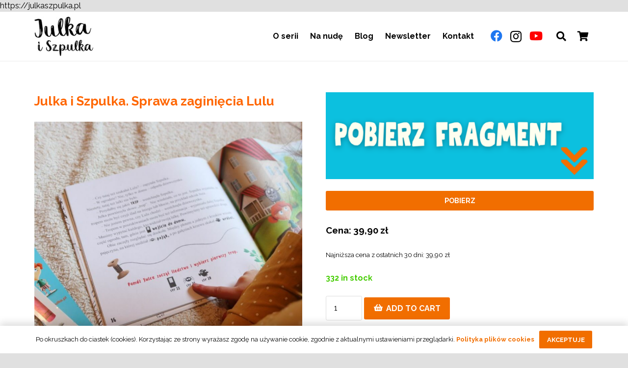

--- FILE ---
content_type: text/html; charset=UTF-8
request_url: https://julkaszpulka.pl/en/sklep/julka-i-szpulka-sprawa-zaginiecia-lulu/
body_size: 21341
content:
<!DOCTYPE HTML>
<html lang="en-US">
<head>
	<meta charset="UTF-8">
	<meta name='robots' content='index, follow, max-image-preview:large, max-snippet:-1, max-video-preview:-1' />
	<style>img:is([sizes="auto" i], [sizes^="auto," i]) { contain-intrinsic-size: 3000px 1500px }</style>
	
	<!-- This site is optimized with the Yoast SEO plugin v26.8 - https://yoast.com/product/yoast-seo-wordpress/ -->
	<title>Julka i Szpulka. Sprawa zaginięcia Lulu - Julka i Szpulka - interaktywne książki detektywistyczne</title>
	<meta name="description" content="Książka dla dzieci Julka i Szpulka Sprawa zaginięcia Lulu to pierwsza część aktywizującej i detektywistycznej serii książek dla dzieci." />
	<link rel="canonical" href="https://julkaszpulka.pl/sklep/julka-i-szpulka-sprawa-zaginiecia-lulu/" />
	<meta property="og:locale" content="en_US" />
	<meta property="og:type" content="article" />
	<meta property="og:title" content="Książka dla dzieci Julka i Szpulka" />
	<meta property="og:description" content="Pierwsza część przygód Julki i jej kłębka nerwów Szpulki dla dzieci 5+. Ta aktywizująca książka detektywistyczna uczy, czym jest złość i jak radzić sobie w trudnych, irytujących sytuacjach." />
	<meta property="og:url" content="https://julkaszpulka.pl/sklep/julka-i-szpulka-sprawa-zaginiecia-lulu/" />
	<meta property="og:site_name" content="Julka i Szpulka - interaktywne książki detektywistyczne" />
	<meta property="article:modified_time" content="2026-01-23T08:03:42+00:00" />
	<meta property="og:image" content="https://julkaszpulka.pl/wp-content/uploads/2025/03/Ksiazka-Julka-i-Szpulka_Sprawa-zaginiecia-Lulu.png" />
	<meta property="og:image:width" content="1400" />
	<meta property="og:image:height" content="1400" />
	<meta property="og:image:type" content="image/png" />
	<meta name="twitter:card" content="summary_large_image" />
	<meta name="twitter:label1" content="Est. reading time" />
	<meta name="twitter:data1" content="5 minutes" />
	<script type="application/ld+json" class="yoast-schema-graph">{"@context":"https://schema.org","@graph":[{"@type":"WebPage","@id":"https://julkaszpulka.pl/sklep/julka-i-szpulka-sprawa-zaginiecia-lulu/","url":"https://julkaszpulka.pl/sklep/julka-i-szpulka-sprawa-zaginiecia-lulu/","name":"Julka i Szpulka. Sprawa zaginięcia Lulu - Julka i Szpulka - interaktywne książki detektywistyczne","isPartOf":{"@id":"https://julkaszpulka.pl/#website"},"primaryImageOfPage":{"@id":"https://julkaszpulka.pl/sklep/julka-i-szpulka-sprawa-zaginiecia-lulu/#primaryimage"},"image":{"@id":"https://julkaszpulka.pl/sklep/julka-i-szpulka-sprawa-zaginiecia-lulu/#primaryimage"},"thumbnailUrl":"https://julkaszpulka.pl/wp-content/uploads/2022/08/zestaw-dwoch-ksiazek-lulu-kosciochrupek-12.jpg","datePublished":"2022-08-07T16:06:04+00:00","dateModified":"2026-01-23T08:03:42+00:00","description":"Książka dla dzieci Julka i Szpulka Sprawa zaginięcia Lulu to pierwsza część aktywizującej i detektywistycznej serii książek dla dzieci.","breadcrumb":{"@id":"https://julkaszpulka.pl/sklep/julka-i-szpulka-sprawa-zaginiecia-lulu/#breadcrumb"},"inLanguage":"en-US","potentialAction":[{"@type":"ReadAction","target":["https://julkaszpulka.pl/sklep/julka-i-szpulka-sprawa-zaginiecia-lulu/"]}]},{"@type":"ImageObject","inLanguage":"en-US","@id":"https://julkaszpulka.pl/sklep/julka-i-szpulka-sprawa-zaginiecia-lulu/#primaryimage","url":"https://julkaszpulka.pl/wp-content/uploads/2022/08/zestaw-dwoch-ksiazek-lulu-kosciochrupek-12.jpg","contentUrl":"https://julkaszpulka.pl/wp-content/uploads/2022/08/zestaw-dwoch-ksiazek-lulu-kosciochrupek-12.jpg","width":1200,"height":1200},{"@type":"BreadcrumbList","@id":"https://julkaszpulka.pl/sklep/julka-i-szpulka-sprawa-zaginiecia-lulu/#breadcrumb","itemListElement":[{"@type":"ListItem","position":1,"name":"Strona główna","item":"https://julkaszpulka.pl/en/"},{"@type":"ListItem","position":2,"name":"Sklep","item":"https://julkaszpulka.pl/sklep/"},{"@type":"ListItem","position":3,"name":"Julka i Szpulka. Sprawa zaginięcia Lulu"}]},{"@type":"WebSite","@id":"https://julkaszpulka.pl/#website","url":"https://julkaszpulka.pl/","name":"Julka i Szpulka - interaktywne książki detektywistyczne","description":"Wyjątkowa seria interaktywnych książek detektywistycznych, które nie tylko się czyta.","publisher":{"@id":"https://julkaszpulka.pl/#organization"},"potentialAction":[{"@type":"SearchAction","target":{"@type":"EntryPoint","urlTemplate":"https://julkaszpulka.pl/?s={search_term_string}"},"query-input":{"@type":"PropertyValueSpecification","valueRequired":true,"valueName":"search_term_string"}}],"inLanguage":"en-US"},{"@type":"Organization","@id":"https://julkaszpulka.pl/#organization","name":"Julka i Szpulka - interaktywne książki detektywistyczne","url":"https://julkaszpulka.pl/","logo":{"@type":"ImageObject","inLanguage":"en-US","@id":"https://julkaszpulka.pl/#/schema/logo/image/","url":"https://julkaszpulka.pl/wp-content/uploads/2017/09/julkaszpulka-logo.jpg","contentUrl":"https://julkaszpulka.pl/wp-content/uploads/2017/09/julkaszpulka-logo.jpg","width":150,"height":100,"caption":"Julka i Szpulka - interaktywne książki detektywistyczne"},"image":{"@id":"https://julkaszpulka.pl/#/schema/logo/image/"}}]}</script>
	<!-- / Yoast SEO plugin. -->


<link rel='dns-prefetch' href='//static.addtoany.com' />
<link rel='dns-prefetch' href='//maps.googleapis.com' />
<link rel='dns-prefetch' href='//fonts.googleapis.com' />
<link rel="alternate" type="application/rss+xml" title="Julka i Szpulka - interaktywne książki detektywistyczne &raquo; Feed" href="https://julkaszpulka.pl/en/feed/" />
<meta name="viewport" content="width=device-width, initial-scale=1">
<meta name="SKYPE_TOOLBAR" content="SKYPE_TOOLBAR_PARSER_COMPATIBLE">
<script>
window._wpemojiSettings = {"baseUrl":"https:\/\/s.w.org\/images\/core\/emoji\/15.0.3\/72x72\/","ext":".png","svgUrl":"https:\/\/s.w.org\/images\/core\/emoji\/15.0.3\/svg\/","svgExt":".svg","source":{"concatemoji":"https:\/\/julkaszpulka.pl\/wp-includes\/js\/wp-emoji-release.min.js?ver=6.7.4"}};
/*! This file is auto-generated */
!function(i,n){var o,s,e;function c(e){try{var t={supportTests:e,timestamp:(new Date).valueOf()};sessionStorage.setItem(o,JSON.stringify(t))}catch(e){}}function p(e,t,n){e.clearRect(0,0,e.canvas.width,e.canvas.height),e.fillText(t,0,0);var t=new Uint32Array(e.getImageData(0,0,e.canvas.width,e.canvas.height).data),r=(e.clearRect(0,0,e.canvas.width,e.canvas.height),e.fillText(n,0,0),new Uint32Array(e.getImageData(0,0,e.canvas.width,e.canvas.height).data));return t.every(function(e,t){return e===r[t]})}function u(e,t,n){switch(t){case"flag":return n(e,"\ud83c\udff3\ufe0f\u200d\u26a7\ufe0f","\ud83c\udff3\ufe0f\u200b\u26a7\ufe0f")?!1:!n(e,"\ud83c\uddfa\ud83c\uddf3","\ud83c\uddfa\u200b\ud83c\uddf3")&&!n(e,"\ud83c\udff4\udb40\udc67\udb40\udc62\udb40\udc65\udb40\udc6e\udb40\udc67\udb40\udc7f","\ud83c\udff4\u200b\udb40\udc67\u200b\udb40\udc62\u200b\udb40\udc65\u200b\udb40\udc6e\u200b\udb40\udc67\u200b\udb40\udc7f");case"emoji":return!n(e,"\ud83d\udc26\u200d\u2b1b","\ud83d\udc26\u200b\u2b1b")}return!1}function f(e,t,n){var r="undefined"!=typeof WorkerGlobalScope&&self instanceof WorkerGlobalScope?new OffscreenCanvas(300,150):i.createElement("canvas"),a=r.getContext("2d",{willReadFrequently:!0}),o=(a.textBaseline="top",a.font="600 32px Arial",{});return e.forEach(function(e){o[e]=t(a,e,n)}),o}function t(e){var t=i.createElement("script");t.src=e,t.defer=!0,i.head.appendChild(t)}"undefined"!=typeof Promise&&(o="wpEmojiSettingsSupports",s=["flag","emoji"],n.supports={everything:!0,everythingExceptFlag:!0},e=new Promise(function(e){i.addEventListener("DOMContentLoaded",e,{once:!0})}),new Promise(function(t){var n=function(){try{var e=JSON.parse(sessionStorage.getItem(o));if("object"==typeof e&&"number"==typeof e.timestamp&&(new Date).valueOf()<e.timestamp+604800&&"object"==typeof e.supportTests)return e.supportTests}catch(e){}return null}();if(!n){if("undefined"!=typeof Worker&&"undefined"!=typeof OffscreenCanvas&&"undefined"!=typeof URL&&URL.createObjectURL&&"undefined"!=typeof Blob)try{var e="postMessage("+f.toString()+"("+[JSON.stringify(s),u.toString(),p.toString()].join(",")+"));",r=new Blob([e],{type:"text/javascript"}),a=new Worker(URL.createObjectURL(r),{name:"wpTestEmojiSupports"});return void(a.onmessage=function(e){c(n=e.data),a.terminate(),t(n)})}catch(e){}c(n=f(s,u,p))}t(n)}).then(function(e){for(var t in e)n.supports[t]=e[t],n.supports.everything=n.supports.everything&&n.supports[t],"flag"!==t&&(n.supports.everythingExceptFlag=n.supports.everythingExceptFlag&&n.supports[t]);n.supports.everythingExceptFlag=n.supports.everythingExceptFlag&&!n.supports.flag,n.DOMReady=!1,n.readyCallback=function(){n.DOMReady=!0}}).then(function(){return e}).then(function(){var e;n.supports.everything||(n.readyCallback(),(e=n.source||{}).concatemoji?t(e.concatemoji):e.wpemoji&&e.twemoji&&(t(e.twemoji),t(e.wpemoji)))}))}((window,document),window._wpemojiSettings);
</script>
<link rel='stylesheet' id='woocommerce-enadawca-blocks-integration-editor-css' href='https://julkaszpulka.pl/wp-content/plugins/woocommerce-enadawca/build/style-point-selection-block.css?ver=1744192387' media='all' />
<style id='wp-emoji-styles-inline-css'>

	img.wp-smiley, img.emoji {
		display: inline !important;
		border: none !important;
		box-shadow: none !important;
		height: 1em !important;
		width: 1em !important;
		margin: 0 0.07em !important;
		vertical-align: -0.1em !important;
		background: none !important;
		padding: 0 !important;
	}
</style>
<link rel='stylesheet' id='photoswipe-css' href='https://julkaszpulka.pl/wp-content/plugins/woocommerce/assets/css/photoswipe/photoswipe.min.css?ver=9.7.2' media='all' />
<link rel='stylesheet' id='photoswipe-default-skin-css' href='https://julkaszpulka.pl/wp-content/plugins/woocommerce/assets/css/photoswipe/default-skin/default-skin.min.css?ver=9.7.2' media='all' />
<style id='woocommerce-inline-inline-css'>
.woocommerce form .form-row .required { visibility: visible; }
</style>
<link rel='stylesheet' id='related-styles-css' href='https://julkaszpulka.pl/wp-content/plugins/woo-mailerlite/includes/../public/css/style.css?ver=6.7.4' media='all' />
<link rel='stylesheet' id='p24-styles-css' href='https://julkaszpulka.pl/wp-content/plugins/woo-przelewy24/assets/css/styles.css?ver=1.0.7' media='all' />
<link rel='stylesheet' id='brands-styles-css' href='https://julkaszpulka.pl/wp-content/plugins/woocommerce/assets/css/brands.css?ver=9.7.2' media='all' />
<link rel='stylesheet' id='us-fonts-css' href='https://fonts.googleapis.com/css?family=Roboto%3A100%2C300%2C400%2C700%7CRaleway%3A600%2C400%2C700&#038;display=swap&#038;ver=6.7.4' media='all' />
<link rel='stylesheet' id='flexible-shipping-free-shipping-css' href='https://julkaszpulka.pl/wp-content/plugins/flexible-shipping/assets/dist/css/free-shipping.css?ver=6.0.0.2' media='all' />
<link rel='stylesheet' id='us-theme-css' href='https://julkaszpulka.pl/wp-content/uploads/us-assets/julkaszpulka.pl.css?ver=a8e0e53a' media='all' />
<link rel='stylesheet' id='theme-style-css' href='https://julkaszpulka.pl/wp-content/themes/Zephyr-child/style.css?ver=8.34.1' media='all' />
<link rel='stylesheet' id='addtoany-css' href='https://julkaszpulka.pl/wp-content/plugins/add-to-any/addtoany.min.css?ver=1.16' media='all' />
<style id='addtoany-inline-css'>
.addtoany_list a:not(.addtoany_special_service) > span {
	border-radius: 15px;
}
</style>
<link rel='stylesheet' id='bsf-Defaults-css' href='https://julkaszpulka.pl/wp-content/uploads/smile_fonts/Defaults/Defaults.css?ver=3.20.2' media='all' />
<link rel='stylesheet' id='bsf-icomoon-css' href='https://julkaszpulka.pl/wp-content/uploads/smile_fonts/icomoon/icomoon.css?ver=3.20.2' media='all' />
<link rel='stylesheet' id='ultimate-vc-addons-style-min-css' href='https://julkaszpulka.pl/wp-content/plugins/Ultimate_VC_Addons/assets/min-css/ultimate.min.css?ver=3.20.2' media='all' />
<link rel='stylesheet' id='ultimate-vc-addons-icons-css' href='https://julkaszpulka.pl/wp-content/plugins/Ultimate_VC_Addons/assets/css/icons.css?ver=3.20.2' media='all' />
<link rel='stylesheet' id='ultimate-vc-addons-vidcons-css' href='https://julkaszpulka.pl/wp-content/plugins/Ultimate_VC_Addons/assets/fonts/vidcons.css?ver=3.20.2' media='all' />
<script id="addtoany-core-js-before">
window.a2a_config=window.a2a_config||{};a2a_config.callbacks=[];a2a_config.overlays=[];a2a_config.templates={};
</script>
<script defer src="https://static.addtoany.com/menu/page.js" id="addtoany-core-js"></script>
<script src="https://julkaszpulka.pl/wp-includes/js/jquery/jquery.min.js?ver=3.7.1" id="jquery-core-js"></script>
<script defer src="https://julkaszpulka.pl/wp-content/plugins/add-to-any/addtoany.min.js?ver=1.1" id="addtoany-jquery-js"></script>
<script src="https://julkaszpulka.pl/wp-content/plugins/woocommerce/assets/js/jquery-blockui/jquery.blockUI.min.js?ver=2.7.0-wc.9.7.2" id="jquery-blockui-js" defer data-wp-strategy="defer"></script>
<script id="wc-add-to-cart-js-extra">
var wc_add_to_cart_params = {"ajax_url":"\/wp-admin\/admin-ajax.php","wc_ajax_url":"\/en\/?wc-ajax=%%endpoint%%","i18n_view_cart":"View cart","cart_url":"https:\/\/julkaszpulka.pl\/koszyk\/","is_cart":"","cart_redirect_after_add":"no"};
</script>
<script src="https://julkaszpulka.pl/wp-content/plugins/woocommerce/assets/js/frontend/add-to-cart.min.js?ver=9.7.2" id="wc-add-to-cart-js" defer data-wp-strategy="defer"></script>
<script src="https://julkaszpulka.pl/wp-content/plugins/woocommerce/assets/js/flexslider/jquery.flexslider.min.js?ver=2.7.2-wc.9.7.2" id="flexslider-js" defer data-wp-strategy="defer"></script>
<script src="https://julkaszpulka.pl/wp-content/plugins/woocommerce/assets/js/photoswipe/photoswipe.min.js?ver=4.1.1-wc.9.7.2" id="photoswipe-js" defer data-wp-strategy="defer"></script>
<script src="https://julkaszpulka.pl/wp-content/plugins/woocommerce/assets/js/photoswipe/photoswipe-ui-default.min.js?ver=4.1.1-wc.9.7.2" id="photoswipe-ui-default-js" defer data-wp-strategy="defer"></script>
<script id="wc-single-product-js-extra">
var wc_single_product_params = {"i18n_required_rating_text":"Please select a rating","i18n_rating_options":["1 of 5 stars","2 of 5 stars","3 of 5 stars","4 of 5 stars","5 of 5 stars"],"i18n_product_gallery_trigger_text":"View full-screen image gallery","review_rating_required":"yes","flexslider":{"rtl":false,"animation":"slide","smoothHeight":true,"directionNav":false,"controlNav":"thumbnails","slideshow":false,"animationSpeed":500,"animationLoop":false,"allowOneSlide":false},"zoom_enabled":"","zoom_options":[],"photoswipe_enabled":"1","photoswipe_options":{"shareEl":false,"closeOnScroll":false,"history":false,"hideAnimationDuration":0,"showAnimationDuration":0},"flexslider_enabled":"1"};
</script>
<script src="https://julkaszpulka.pl/wp-content/plugins/woocommerce/assets/js/frontend/single-product.min.js?ver=9.7.2" id="wc-single-product-js" defer data-wp-strategy="defer"></script>
<script src="https://julkaszpulka.pl/wp-content/plugins/woocommerce/assets/js/js-cookie/js.cookie.min.js?ver=2.1.4-wc.9.7.2" id="js-cookie-js" defer data-wp-strategy="defer"></script>
<script id="woocommerce-js-extra">
var woocommerce_params = {"ajax_url":"\/wp-admin\/admin-ajax.php","wc_ajax_url":"\/en\/?wc-ajax=%%endpoint%%","i18n_password_show":"Show password","i18n_password_hide":"Hide password"};
</script>
<script src="https://julkaszpulka.pl/wp-content/plugins/woocommerce/assets/js/frontend/woocommerce.min.js?ver=9.7.2" id="woocommerce-js" defer data-wp-strategy="defer"></script>
<script src="https://julkaszpulka.pl/wp-content/plugins/Ultimate_VC_Addons/assets/min-js/modernizr-custom.min.js?ver=3.20.2" id="ultimate-vc-addons-modernizr-js"></script>
<script src="https://julkaszpulka.pl/wp-content/plugins/Ultimate_VC_Addons/assets/min-js/jquery-ui.min.js?ver=3.20.2" id="jquery_ui-js"></script>
<script src="https://maps.googleapis.com/maps/api/js" id="ultimate-vc-addons-googleapis-js"></script>
<script src="https://julkaszpulka.pl/wp-includes/js/jquery/ui/core.min.js?ver=1.13.3" id="jquery-ui-core-js"></script>
<script src="https://julkaszpulka.pl/wp-includes/js/jquery/ui/mouse.min.js?ver=1.13.3" id="jquery-ui-mouse-js"></script>
<script src="https://julkaszpulka.pl/wp-includes/js/jquery/ui/slider.min.js?ver=1.13.3" id="jquery-ui-slider-js"></script>
<script src="https://julkaszpulka.pl/wp-content/plugins/Ultimate_VC_Addons/assets/min-js/jquery-ui-labeledslider.min.js?ver=3.20.2" id="ultimate-vc-addons_range_tick-js"></script>
<script src="https://julkaszpulka.pl/wp-content/plugins/Ultimate_VC_Addons/assets/min-js/ultimate.min.js?ver=3.20.2" id="ultimate-vc-addons-script-js"></script>
<script src="https://julkaszpulka.pl/wp-content/plugins/Ultimate_VC_Addons/assets/min-js/modal-all.min.js?ver=3.20.2" id="ultimate-vc-addons-modal-all-js"></script>
<script src="https://julkaszpulka.pl/wp-content/plugins/Ultimate_VC_Addons/assets/min-js/jparallax.min.js?ver=3.20.2" id="ultimate-vc-addons-jquery.shake-js"></script>
<script src="https://julkaszpulka.pl/wp-content/plugins/Ultimate_VC_Addons/assets/min-js/vhparallax.min.js?ver=3.20.2" id="ultimate-vc-addons-jquery.vhparallax-js"></script>
<script src="https://julkaszpulka.pl/wp-content/plugins/Ultimate_VC_Addons/assets/min-js/ultimate_bg.min.js?ver=3.20.2" id="ultimate-vc-addons-row-bg-js"></script>
<script src="https://julkaszpulka.pl/wp-content/plugins/Ultimate_VC_Addons/assets/min-js/mb-YTPlayer.min.js?ver=3.20.2" id="ultimate-vc-addons-jquery.ytplayer-js"></script>
<script id="woo-ml-public-script-js-extra">
var woo_ml_public_post = {"ajax_url":"https:\/\/julkaszpulka.pl\/wp-admin\/admin-ajax.php","language":"en_US","checkbox_settings":{"enabled":"no","label":"Yes, I want to receive your newsletter.","preselect":"no","hidden":"no"}};
</script>
<script src="https://julkaszpulka.pl/wp-content/plugins/woo-mailerlite/public/js/public.js?ver=2.1.29" id="woo-ml-public-script-js"></script>
<script id="wc-settings-dep-in-header-js-after">
console.warn( "Scripts that have a dependency on [wc-blocks-checkout] must be loaded in the footer, woocommerce-enadawca-blocks-integration-frontend was registered to load in the header, but has been switched to load in the footer instead. See https://github.com/woocommerce/woocommerce-gutenberg-products-block/pull/5059" );
</script>
<script></script><link rel="https://api.w.org/" href="https://julkaszpulka.pl/en/wp-json/" /><link rel="alternate" title="JSON" type="application/json" href="https://julkaszpulka.pl/en/wp-json/wp/v2/product/4739" /><link rel="EditURI" type="application/rsd+xml" title="RSD" href="https://julkaszpulka.pl/xmlrpc.php?rsd" />
<link rel='shortlink' href='https://julkaszpulka.pl/en/?p=4739' />
<link rel="alternate" title="oEmbed (JSON)" type="application/json+oembed" href="https://julkaszpulka.pl/en/wp-json/oembed/1.0/embed?url=https%3A%2F%2Fjulkaszpulka.pl%2Fen%2Fsklep%2Fjulka-i-szpulka-sprawa-zaginiecia-lulu%2F" />
<link rel="alternate" title="oEmbed (XML)" type="text/xml+oembed" href="https://julkaszpulka.pl/en/wp-json/oembed/1.0/embed?url=https%3A%2F%2Fjulkaszpulka.pl%2Fen%2Fsklep%2Fjulka-i-szpulka-sprawa-zaginiecia-lulu%2F&#038;format=xml" />
<meta name="generator" content="WPML ver:4.7.3 stt:1,40;" />
https://julkaszpulka.pl        <!-- MailerLite Universal -->
        <script>
            (function (w, d, e, u, f, l, n) {
                w[f] = w[f] || function () {
                    (w[f].q = w[f].q || [])
                        .push(arguments);
                }, l = d.createElement(e), l.async = 1, l.src = u,
                    n = d.getElementsByTagName(e)[0], n.parentNode.insertBefore(l, n);
            })
            (window, document, 'script', 'https://assets.mailerlite.com/js/universal.js', 'ml');
            ml('account', '1294277');
            ml('enablePopups', false);
        </script>
        <!-- End MailerLite Universal -->
        		<script id="us_add_no_touch">
			if ( ! /Android|webOS|iPhone|iPad|iPod|BlackBerry|IEMobile|Opera Mini/i.test( navigator.userAgent ) ) {
				document.documentElement.classList.add( "no-touch" );
			}
		</script>
				<script id="us_color_scheme_switch_class">
			if ( document.cookie.includes( "us_color_scheme_switch_is_on=true" ) ) {
				document.documentElement.classList.add( "us-color-scheme-on" );
			}
		</script>
			<noscript><style>.woocommerce-product-gallery{ opacity: 1 !important; }</style></noscript>
	<meta name="generator" content="Powered by WPBakery Page Builder - drag and drop page builder for WordPress."/>
<style type="text/css">.broken_link, a.broken_link {
	text-decoration: line-through;
}</style><style class='wp-fonts-local'>
@font-face{font-family:Inter;font-style:normal;font-weight:300 900;font-display:fallback;src:url('https://julkaszpulka.pl/wp-content/plugins/woocommerce/assets/fonts/Inter-VariableFont_slnt,wght.woff2') format('woff2');font-stretch:normal;}
@font-face{font-family:Cardo;font-style:normal;font-weight:400;font-display:fallback;src:url('https://julkaszpulka.pl/wp-content/plugins/woocommerce/assets/fonts/cardo_normal_400.woff2') format('woff2');}
</style>
<link rel="icon" href="https://julkaszpulka.pl/wp-content/uploads/2020/08/julkaszpulka-icon-150x150.jpg" sizes="32x32" />
<link rel="icon" href="https://julkaszpulka.pl/wp-content/uploads/2020/08/julkaszpulka-icon-300x300.jpg" sizes="192x192" />
<link rel="apple-touch-icon" href="https://julkaszpulka.pl/wp-content/uploads/2020/08/julkaszpulka-icon-300x300.jpg" />
<meta name="msapplication-TileImage" content="https://julkaszpulka.pl/wp-content/uploads/2020/08/julkaszpulka-icon-300x300.jpg" />
<link rel="alternate" type="application/rss+xml" title="RSS" href="https://julkaszpulka.pl/en/rsslatest.xml" /><noscript><style> .wpb_animate_when_almost_visible { opacity: 1; }</style></noscript>		<style id="us-icon-fonts">@font-face{font-display:block;font-style:normal;font-family:"fontawesome";font-weight:900;src:url("https://julkaszpulka.pl/wp-content/themes/Zephyr/fonts/fa-solid-900.woff2?ver=8.34.1") format("woff2")}.fas{font-family:"fontawesome";font-weight:900}@font-face{font-display:block;font-style:normal;font-family:"fontawesome";font-weight:400;src:url("https://julkaszpulka.pl/wp-content/themes/Zephyr/fonts/fa-regular-400.woff2?ver=8.34.1") format("woff2")}.far{font-family:"fontawesome";font-weight:400}@font-face{font-display:block;font-style:normal;font-family:"Font Awesome 5 Brands";font-weight:400;src:url("https://julkaszpulka.pl/wp-content/themes/Zephyr/fonts/fa-brands-400.woff2?ver=8.34.1") format("woff2")}.fab{font-family:"Font Awesome 5 Brands";font-weight:400}@font-face{font-display:block;font-style:normal;font-family:"Material Icons";font-weight:400;src:url("https://julkaszpulka.pl/wp-content/themes/Zephyr/fonts/material-icons.woff2?ver=8.34.1") format("woff2")}.material-icons{font-family:"Material Icons";font-weight:400}</style>
				<style id="us-current-header-css"> .l-subheader.at_middle,.l-subheader.at_middle .w-dropdown-list,.l-subheader.at_middle .type_mobile .w-nav-list.level_1{background:var(--color-header-middle-bg);color:var(--color-header-middle-text)}.no-touch .l-subheader.at_middle a:hover,.no-touch .l-header.bg_transparent .l-subheader.at_middle .w-dropdown.opened a:hover{color:var(--color-header-middle-text-hover)}.l-header.bg_transparent:not(.sticky) .l-subheader.at_middle{background:var(--color-header-transparent-bg);color:var(--color-header-transparent-text)}.no-touch .l-header.bg_transparent:not(.sticky) .at_middle .w-cart-link:hover,.no-touch .l-header.bg_transparent:not(.sticky) .at_middle .w-text a:hover,.no-touch .l-header.bg_transparent:not(.sticky) .at_middle .w-html a:hover,.no-touch .l-header.bg_transparent:not(.sticky) .at_middle .w-nav>a:hover,.no-touch .l-header.bg_transparent:not(.sticky) .at_middle .w-menu a:hover,.no-touch .l-header.bg_transparent:not(.sticky) .at_middle .w-search>a:hover,.no-touch .l-header.bg_transparent:not(.sticky) .at_middle .w-socials.color_text a:hover,.no-touch .l-header.bg_transparent:not(.sticky) .at_middle .w-socials.color_link a:hover,.no-touch .l-header.bg_transparent:not(.sticky) .at_middle .w-dropdown a:hover,.no-touch .l-header.bg_transparent:not(.sticky) .at_middle .type_desktop .menu-item.level_1:hover>a{color:var(--color-header-transparent-text-hover)}.header_ver .l-header{background:var(--color-header-middle-bg);color:var(--color-header-middle-text)}@media (min-width:906px){.hidden_for_default{display:none!important}.l-subheader.at_top{display:none}.l-subheader.at_bottom{display:none}.l-header{position:relative;z-index:111;width:100%}.l-subheader{margin:0 auto}.l-subheader.width_full{padding-left:1.5rem;padding-right:1.5rem}.l-subheader-h{display:flex;align-items:center;position:relative;margin:0 auto;max-width:var(--site-content-width,1200px);height:inherit}.w-header-show{display:none}.l-header.pos_fixed{position:fixed;left:0}.l-header.pos_fixed:not(.notransition) .l-subheader{transition-property:transform,box-shadow,line-height,height;transition-duration:.3s;transition-timing-function:cubic-bezier(.78,.13,.15,.86)}.headerinpos_bottom.sticky_first_section .l-header.pos_fixed{position:fixed!important}.header_hor .l-header.sticky_auto_hide{transition:transform .3s cubic-bezier(.78,.13,.15,.86) .1s}.header_hor .l-header.sticky_auto_hide.down{transform:translateY(-110%)}.l-header.bg_transparent:not(.sticky) .l-subheader{box-shadow:none!important;background:none}.l-header.bg_transparent~.l-main .l-section.width_full.height_auto:first-of-type>.l-section-h{padding-top:0!important;padding-bottom:0!important}.l-header.pos_static.bg_transparent{position:absolute;left:0}.l-subheader.width_full .l-subheader-h{max-width:none!important}.l-header.shadow_thin .l-subheader.at_middle,.l-header.shadow_thin .l-subheader.at_bottom{box-shadow:0 1px 0 rgba(0,0,0,0.08)}.l-header.shadow_wide .l-subheader.at_middle,.l-header.shadow_wide .l-subheader.at_bottom{box-shadow:0 3px 5px -1px rgba(0,0,0,0.1),0 2px 1px -1px rgba(0,0,0,0.05)}.header_hor .l-subheader-cell>.w-cart{margin-left:0;margin-right:0}:root{--header-height:100px;--header-sticky-height:70px}.l-header:before{content:'100'}.l-header.sticky:before{content:'70'}.l-subheader.at_top{line-height:40px;height:40px}.l-header.sticky .l-subheader.at_top{line-height:0px;height:0px;overflow:hidden}.l-subheader.at_middle{line-height:100px;height:100px}.l-header.sticky .l-subheader.at_middle{line-height:70px;height:70px}.l-subheader.at_bottom{line-height:50px;height:50px}.l-header.sticky .l-subheader.at_bottom{line-height:50px;height:50px}.headerinpos_above .l-header.pos_fixed{overflow:hidden;transition:transform 0.3s;transform:translate3d(0,-100%,0)}.headerinpos_above .l-header.pos_fixed.sticky{overflow:visible;transform:none}.headerinpos_above .l-header.pos_fixed~.l-section>.l-section-h,.headerinpos_above .l-header.pos_fixed~.l-main .l-section:first-of-type>.l-section-h{padding-top:0!important}.headerinpos_below .l-header.pos_fixed:not(.sticky){position:absolute;top:100%}.headerinpos_below .l-header.pos_fixed~.l-main>.l-section:first-of-type>.l-section-h{padding-top:0!important}.headerinpos_below .l-header.pos_fixed~.l-main .l-section.full_height:nth-of-type(2){min-height:100vh}.headerinpos_below .l-header.pos_fixed~.l-main>.l-section:nth-of-type(2)>.l-section-h{padding-top:var(--header-height)}.headerinpos_bottom .l-header.pos_fixed:not(.sticky){position:absolute;top:100vh}.headerinpos_bottom .l-header.pos_fixed~.l-main>.l-section:first-of-type>.l-section-h{padding-top:0!important}.headerinpos_bottom .l-header.pos_fixed~.l-main>.l-section:first-of-type>.l-section-h{padding-bottom:var(--header-height)}.headerinpos_bottom .l-header.pos_fixed.bg_transparent~.l-main .l-section.valign_center:not(.height_auto):first-of-type>.l-section-h{top:calc( var(--header-height) / 2 )}.headerinpos_bottom .l-header.pos_fixed:not(.sticky) .w-cart-dropdown,.headerinpos_bottom .l-header.pos_fixed:not(.sticky) .w-nav.type_desktop .w-nav-list.level_2{bottom:100%;transform-origin:0 100%}.headerinpos_bottom .l-header.pos_fixed:not(.sticky) .w-nav.type_mobile.m_layout_dropdown .w-nav-list.level_1{top:auto;bottom:100%;box-shadow:var(--box-shadow-up)}.headerinpos_bottom .l-header.pos_fixed:not(.sticky) .w-nav.type_desktop .w-nav-list.level_3,.headerinpos_bottom .l-header.pos_fixed:not(.sticky) .w-nav.type_desktop .w-nav-list.level_4{top:auto;bottom:0;transform-origin:0 100%}.headerinpos_bottom .l-header.pos_fixed:not(.sticky) .w-dropdown-list{top:auto;bottom:-0.4em;padding-top:0.4em;padding-bottom:2.4em}.admin-bar .l-header.pos_static.bg_solid~.l-main .l-section.full_height:first-of-type{min-height:calc( 100vh - var(--header-height) - 32px )}.admin-bar .l-header.pos_fixed:not(.sticky_auto_hide)~.l-main .l-section.full_height:not(:first-of-type){min-height:calc( 100vh - var(--header-sticky-height) - 32px )}.admin-bar.headerinpos_below .l-header.pos_fixed~.l-main .l-section.full_height:nth-of-type(2){min-height:calc(100vh - 32px)}}@media (min-width:1025px) and (max-width:905px){.hidden_for_laptops{display:none!important}.l-subheader.at_top{display:none}.l-subheader.at_bottom{display:none}.l-header{position:relative;z-index:111;width:100%}.l-subheader{margin:0 auto}.l-subheader.width_full{padding-left:1.5rem;padding-right:1.5rem}.l-subheader-h{display:flex;align-items:center;position:relative;margin:0 auto;max-width:var(--site-content-width,1200px);height:inherit}.w-header-show{display:none}.l-header.pos_fixed{position:fixed;left:0}.l-header.pos_fixed:not(.notransition) .l-subheader{transition-property:transform,box-shadow,line-height,height;transition-duration:.3s;transition-timing-function:cubic-bezier(.78,.13,.15,.86)}.headerinpos_bottom.sticky_first_section .l-header.pos_fixed{position:fixed!important}.header_hor .l-header.sticky_auto_hide{transition:transform .3s cubic-bezier(.78,.13,.15,.86) .1s}.header_hor .l-header.sticky_auto_hide.down{transform:translateY(-110%)}.l-header.bg_transparent:not(.sticky) .l-subheader{box-shadow:none!important;background:none}.l-header.bg_transparent~.l-main .l-section.width_full.height_auto:first-of-type>.l-section-h{padding-top:0!important;padding-bottom:0!important}.l-header.pos_static.bg_transparent{position:absolute;left:0}.l-subheader.width_full .l-subheader-h{max-width:none!important}.l-header.shadow_thin .l-subheader.at_middle,.l-header.shadow_thin .l-subheader.at_bottom{box-shadow:0 1px 0 rgba(0,0,0,0.08)}.l-header.shadow_wide .l-subheader.at_middle,.l-header.shadow_wide .l-subheader.at_bottom{box-shadow:0 3px 5px -1px rgba(0,0,0,0.1),0 2px 1px -1px rgba(0,0,0,0.05)}.header_hor .l-subheader-cell>.w-cart{margin-left:0;margin-right:0}:root{--header-height:100px;--header-sticky-height:70px}.l-header:before{content:'100'}.l-header.sticky:before{content:'70'}.l-subheader.at_top{line-height:40px;height:40px}.l-header.sticky .l-subheader.at_top{line-height:0px;height:0px;overflow:hidden}.l-subheader.at_middle{line-height:100px;height:100px}.l-header.sticky .l-subheader.at_middle{line-height:70px;height:70px}.l-subheader.at_bottom{line-height:50px;height:50px}.l-header.sticky .l-subheader.at_bottom{line-height:50px;height:50px}.headerinpos_above .l-header.pos_fixed{overflow:hidden;transition:transform 0.3s;transform:translate3d(0,-100%,0)}.headerinpos_above .l-header.pos_fixed.sticky{overflow:visible;transform:none}.headerinpos_above .l-header.pos_fixed~.l-section>.l-section-h,.headerinpos_above .l-header.pos_fixed~.l-main .l-section:first-of-type>.l-section-h{padding-top:0!important}.headerinpos_below .l-header.pos_fixed:not(.sticky){position:absolute;top:100%}.headerinpos_below .l-header.pos_fixed~.l-main>.l-section:first-of-type>.l-section-h{padding-top:0!important}.headerinpos_below .l-header.pos_fixed~.l-main .l-section.full_height:nth-of-type(2){min-height:100vh}.headerinpos_below .l-header.pos_fixed~.l-main>.l-section:nth-of-type(2)>.l-section-h{padding-top:var(--header-height)}.headerinpos_bottom .l-header.pos_fixed:not(.sticky){position:absolute;top:100vh}.headerinpos_bottom .l-header.pos_fixed~.l-main>.l-section:first-of-type>.l-section-h{padding-top:0!important}.headerinpos_bottom .l-header.pos_fixed~.l-main>.l-section:first-of-type>.l-section-h{padding-bottom:var(--header-height)}.headerinpos_bottom .l-header.pos_fixed.bg_transparent~.l-main .l-section.valign_center:not(.height_auto):first-of-type>.l-section-h{top:calc( var(--header-height) / 2 )}.headerinpos_bottom .l-header.pos_fixed:not(.sticky) .w-cart-dropdown,.headerinpos_bottom .l-header.pos_fixed:not(.sticky) .w-nav.type_desktop .w-nav-list.level_2{bottom:100%;transform-origin:0 100%}.headerinpos_bottom .l-header.pos_fixed:not(.sticky) .w-nav.type_mobile.m_layout_dropdown .w-nav-list.level_1{top:auto;bottom:100%;box-shadow:var(--box-shadow-up)}.headerinpos_bottom .l-header.pos_fixed:not(.sticky) .w-nav.type_desktop .w-nav-list.level_3,.headerinpos_bottom .l-header.pos_fixed:not(.sticky) .w-nav.type_desktop .w-nav-list.level_4{top:auto;bottom:0;transform-origin:0 100%}.headerinpos_bottom .l-header.pos_fixed:not(.sticky) .w-dropdown-list{top:auto;bottom:-0.4em;padding-top:0.4em;padding-bottom:2.4em}.admin-bar .l-header.pos_static.bg_solid~.l-main .l-section.full_height:first-of-type{min-height:calc( 100vh - var(--header-height) - 32px )}.admin-bar .l-header.pos_fixed:not(.sticky_auto_hide)~.l-main .l-section.full_height:not(:first-of-type){min-height:calc( 100vh - var(--header-sticky-height) - 32px )}.admin-bar.headerinpos_below .l-header.pos_fixed~.l-main .l-section.full_height:nth-of-type(2){min-height:calc(100vh - 32px)}}@media (min-width:601px) and (max-width:1024px){.hidden_for_tablets{display:none!important}.l-subheader.at_top{display:none}.l-subheader.at_bottom{display:none}.l-header{position:relative;z-index:111;width:100%}.l-subheader{margin:0 auto}.l-subheader.width_full{padding-left:1.5rem;padding-right:1.5rem}.l-subheader-h{display:flex;align-items:center;position:relative;margin:0 auto;max-width:var(--site-content-width,1200px);height:inherit}.w-header-show{display:none}.l-header.pos_fixed{position:fixed;left:0}.l-header.pos_fixed:not(.notransition) .l-subheader{transition-property:transform,box-shadow,line-height,height;transition-duration:.3s;transition-timing-function:cubic-bezier(.78,.13,.15,.86)}.headerinpos_bottom.sticky_first_section .l-header.pos_fixed{position:fixed!important}.header_hor .l-header.sticky_auto_hide{transition:transform .3s cubic-bezier(.78,.13,.15,.86) .1s}.header_hor .l-header.sticky_auto_hide.down{transform:translateY(-110%)}.l-header.bg_transparent:not(.sticky) .l-subheader{box-shadow:none!important;background:none}.l-header.bg_transparent~.l-main .l-section.width_full.height_auto:first-of-type>.l-section-h{padding-top:0!important;padding-bottom:0!important}.l-header.pos_static.bg_transparent{position:absolute;left:0}.l-subheader.width_full .l-subheader-h{max-width:none!important}.l-header.shadow_thin .l-subheader.at_middle,.l-header.shadow_thin .l-subheader.at_bottom{box-shadow:0 1px 0 rgba(0,0,0,0.08)}.l-header.shadow_wide .l-subheader.at_middle,.l-header.shadow_wide .l-subheader.at_bottom{box-shadow:0 3px 5px -1px rgba(0,0,0,0.1),0 2px 1px -1px rgba(0,0,0,0.05)}.header_hor .l-subheader-cell>.w-cart{margin-left:0;margin-right:0}:root{--header-height:80px;--header-sticky-height:60px}.l-header:before{content:'80'}.l-header.sticky:before{content:'60'}.l-subheader.at_top{line-height:40px;height:40px}.l-header.sticky .l-subheader.at_top{line-height:0px;height:0px;overflow:hidden}.l-subheader.at_middle{line-height:80px;height:80px}.l-header.sticky .l-subheader.at_middle{line-height:60px;height:60px}.l-subheader.at_bottom{line-height:50px;height:50px}.l-header.sticky .l-subheader.at_bottom{line-height:50px;height:50px}}@media (max-width:600px){.hidden_for_mobiles{display:none!important}.l-subheader.at_top{display:none}.l-subheader.at_bottom{display:none}.l-header{position:relative;z-index:111;width:100%}.l-subheader{margin:0 auto}.l-subheader.width_full{padding-left:1.5rem;padding-right:1.5rem}.l-subheader-h{display:flex;align-items:center;position:relative;margin:0 auto;max-width:var(--site-content-width,1200px);height:inherit}.w-header-show{display:none}.l-header.pos_fixed{position:fixed;left:0}.l-header.pos_fixed:not(.notransition) .l-subheader{transition-property:transform,box-shadow,line-height,height;transition-duration:.3s;transition-timing-function:cubic-bezier(.78,.13,.15,.86)}.headerinpos_bottom.sticky_first_section .l-header.pos_fixed{position:fixed!important}.header_hor .l-header.sticky_auto_hide{transition:transform .3s cubic-bezier(.78,.13,.15,.86) .1s}.header_hor .l-header.sticky_auto_hide.down{transform:translateY(-110%)}.l-header.bg_transparent:not(.sticky) .l-subheader{box-shadow:none!important;background:none}.l-header.bg_transparent~.l-main .l-section.width_full.height_auto:first-of-type>.l-section-h{padding-top:0!important;padding-bottom:0!important}.l-header.pos_static.bg_transparent{position:absolute;left:0}.l-subheader.width_full .l-subheader-h{max-width:none!important}.l-header.shadow_thin .l-subheader.at_middle,.l-header.shadow_thin .l-subheader.at_bottom{box-shadow:0 1px 0 rgba(0,0,0,0.08)}.l-header.shadow_wide .l-subheader.at_middle,.l-header.shadow_wide .l-subheader.at_bottom{box-shadow:0 3px 5px -1px rgba(0,0,0,0.1),0 2px 1px -1px rgba(0,0,0,0.05)}.header_hor .l-subheader-cell>.w-cart{margin-left:0;margin-right:0}:root{--header-height:50px;--header-sticky-height:50px}.l-header:before{content:'50'}.l-header.sticky:before{content:'50'}.l-subheader.at_top{line-height:40px;height:40px}.l-header.sticky .l-subheader.at_top{line-height:40px;height:40px}.l-subheader.at_middle{line-height:50px;height:50px}.l-header.sticky .l-subheader.at_middle{line-height:50px;height:50px}.l-subheader.at_bottom{line-height:50px;height:50px}.l-header.sticky .l-subheader.at_bottom{line-height:50px;height:50px}}@media (min-width:906px){.ush_image_1{height:80px!important}.l-header.sticky .ush_image_1{height:60px!important}}@media (min-width:1025px) and (max-width:905px){.ush_image_1{height:80px!important}.l-header.sticky .ush_image_1{height:80px!important}}@media (min-width:601px) and (max-width:1024px){.ush_image_1{height:60px!important}.l-header.sticky .ush_image_1{height:50px!important}}@media (max-width:600px){.ush_image_1{height:50px!important}.l-header.sticky .ush_image_1{height:40px!important}}.header_hor .ush_menu_1.type_desktop .menu-item.level_1>a:not(.w-btn){padding-left:12px;padding-right:12px}.header_hor .ush_menu_1.type_desktop .menu-item.level_1>a.w-btn{margin-left:12px;margin-right:12px}.header_hor .ush_menu_1.type_desktop.align-edges>.w-nav-list.level_1{margin-left:-12px;margin-right:-12px}.header_ver .ush_menu_1.type_desktop .menu-item.level_1>a:not(.w-btn){padding-top:12px;padding-bottom:12px}.header_ver .ush_menu_1.type_desktop .menu-item.level_1>a.w-btn{margin-top:12px;margin-bottom:12px}.ush_menu_1.type_desktop .menu-item:not(.level_1){font-size:15px}.ush_menu_1.type_mobile .w-nav-anchor.level_1,.ush_menu_1.type_mobile .w-nav-anchor.level_1 + .w-nav-arrow{font-size:15px}.ush_menu_1.type_mobile .w-nav-anchor:not(.level_1),.ush_menu_1.type_mobile .w-nav-anchor:not(.level_1) + .w-nav-arrow{font-size:14px}@media (min-width:906px){.ush_menu_1 .w-nav-icon{font-size:20px}}@media (min-width:1025px) and (max-width:905px){.ush_menu_1 .w-nav-icon{font-size:32px}}@media (min-width:601px) and (max-width:1024px){.ush_menu_1 .w-nav-icon{font-size:20px}}@media (max-width:600px){.ush_menu_1 .w-nav-icon{font-size:20px}}.ush_menu_1 .w-nav-icon>div{border-width:3px}@media screen and (max-width:1139px){.w-nav.ush_menu_1>.w-nav-list.level_1{display:none}.ush_menu_1 .w-nav-control{display:block}}.ush_menu_1 .w-nav-item.level_1>a:not(.w-btn):focus,.no-touch .ush_menu_1 .w-nav-item.level_1.opened>a:not(.w-btn),.no-touch .ush_menu_1 .w-nav-item.level_1:hover>a:not(.w-btn){background:;color:#f16e00}.ush_menu_1 .w-nav-item.level_1.current-menu-item>a:not(.w-btn),.ush_menu_1 .w-nav-item.level_1.current-menu-ancestor>a:not(.w-btn),.ush_menu_1 .w-nav-item.level_1.current-page-ancestor>a:not(.w-btn){background:;color:#f16e00}.l-header.bg_transparent:not(.sticky) .ush_menu_1.type_desktop .w-nav-item.level_1.current-menu-item>a:not(.w-btn),.l-header.bg_transparent:not(.sticky) .ush_menu_1.type_desktop .w-nav-item.level_1.current-menu-ancestor>a:not(.w-btn),.l-header.bg_transparent:not(.sticky) .ush_menu_1.type_desktop .w-nav-item.level_1.current-page-ancestor>a:not(.w-btn){background:transparent;color:#eeeeee}.ush_menu_1 .w-nav-list:not(.level_1){background:#ffffff;color:#000000}.no-touch .ush_menu_1 .w-nav-item:not(.level_1)>a:focus,.no-touch .ush_menu_1 .w-nav-item:not(.level_1):hover>a{background:#eeeeee;color:#000000}.ush_menu_1 .w-nav-item:not(.level_1).current-menu-item>a,.ush_menu_1 .w-nav-item:not(.level_1).current-menu-ancestor>a,.ush_menu_1 .w-nav-item:not(.level_1).current-page-ancestor>a{background:#f7f7f7;color:#000000}@media (min-width:906px){.ush_search_1.layout_simple{max-width:240px}.ush_search_1.layout_modern.active{width:240px}.ush_search_1{font-size:20px}}@media (min-width:1025px) and (max-width:905px){.ush_search_1.layout_simple{max-width:250px}.ush_search_1.layout_modern.active{width:250px}.ush_search_1{font-size:20px}}@media (min-width:601px) and (max-width:1024px){.ush_search_1.layout_simple{max-width:200px}.ush_search_1.layout_modern.active{width:200px}.ush_search_1{font-size:18px}}@media (max-width:600px){.ush_search_1{font-size:18px}}.ush_socials_1 .w-socials-list{margin:-0.5rem}.ush_socials_1 .w-socials-item{padding:0.5rem}@media (min-width:906px){.ush_cart_1 .w-cart-link{font-size:20px}}@media (min-width:1025px) and (max-width:905px){.ush_cart_1 .w-cart-link{font-size:20px}}@media (min-width:601px) and (max-width:1024px){.ush_cart_1 .w-cart-link{font-size:18px}}@media (max-width:600px){.ush_cart_1 .w-cart-link{font-size:18px}}.ush_socials_1{font-size:24px!important;line-height:1rem!important}.ush_menu_1{font-size:16px!important;line-height:2rem!important;font-weight:700!important;margin-left:0!important}.ush_image_1{margin-right:0!important}.ush_search_1{margin-left:1rem!important}@media (min-width:1025px) and (max-width:1280px){.ush_menu_1{margin-left:0!important}}@media (min-width:601px) and (max-width:1024px){.ush_menu_1{margin-left:0!important}.ush_search_1{margin-left:1rem!important}}@media (max-width:600px){.ush_menu_1{margin-left:0.5rem!important}.ush_search_1{margin-left:.5rem!important}}</style>
		<link href="https://fonts.googleapis.com/css2?family=Poppins:wght@300;400;700&display=swap" rel="stylesheet">
<script src="https://code.jquery.com/ui/1.12.1/jquery-ui.js"></script>
<link rel="stylesheet" href="//code.jquery.com/ui/1.12.1/themes/base/jquery-ui.css">

<!-- Global site tag (gtag.js) - Google Analytics -->
<script async src="https://www.googletagmanager.com/gtag/js?id=UA-177625759-1"></script>
<script>
  window.dataLayer = window.dataLayer || [];
  function gtag(){dataLayer.push(arguments);}
  gtag('js', new Date());

  gtag('config', 'UA-177625759-1');
</script>

<!-- Facebook Pixel Code -->
<script>
!function(f,b,e,v,n,t,s)
{if(f.fbq)return;n=f.fbq=function(){n.callMethod?
n.callMethod.apply(n,arguments):n.queue.push(arguments)};
if(!f._fbq)f._fbq=n;n.push=n;n.loaded=!0;n.version='2.0';
n.queue=[];t=b.createElement(e);t.async=!0;
t.src=v;s=b.getElementsByTagName(e)[0];
s.parentNode.insertBefore(t,s)}(window, document,'script',
'https://connect.facebook.net/en_US/fbevents.js');
fbq('init', '130103639088392');
fbq('track', 'PageView');
</script>
<!-- End Facebook Pixel Code -->


<!-- MailerLite Universal -->
<script>
    (function(w,d,e,u,f,l,n){w[f]=w[f]||function(){(w[f].q=w[f].q||[])
    .push(arguments);},l=d.createElement(e),l.async=1,l.src=u,
    n=d.getElementsByTagName(e)[0],n.parentNode.insertBefore(l,n);})
    (window,document,'script','https://assets.mailerlite.com/js/universal.js','ml');
    ml('account', '1294277');
</script>
<!-- End MailerLite Universal -->


<script>	
jQuery(document).ready(function($) {

	$("#block-downl a.w-btn").attr("download", "");
	
	$("#shipping_method li label").each(function() {
		let text = $(this).text();
		let result = text.replace("(", "");
		result = result.replace(")", "");
		$(this).html(result);
	});
	
	setTimeout(function() { 
		var count = $(".single-product .royalSlider .rsThumbsContainer > .rsNavItem").length;
		if (count < 2) {
		  $(".single-product .royalSlider .rsNav").hide();
		}		
    }, 50);	
	
})	
</script><style id="us-design-options-css">.us_custom_887a049b{padding-top:0!important}.us_custom_af3793f0{border-radius:0!important;background:#f2f2f2!important;border:1px solid #dddddd!important}.us_custom_8422af56{border-radius:0!important;border-color:#dddddd!important;border-style:solid!important;background:#f2f2f2!important;border-width:0 1px 1px 1px!important}.us_custom_8938e750{border-radius:0!important;border-color:#dddddd!important;border-style:solid!important;background:#f9f9f9!important;border-width:0 1px 1px 1px!important}.us_custom_70facfb4{margin-bottom:1.5rem!important}.us_custom_ea2be81a{font-size:0.9rem!important}.us_custom_f49a0850{width:800px!important}.us_custom_e1869689{color:#f16e00!important;font-weight:700!important}.us_custom_a1149dbf{padding-top:0!important;padding-bottom:0!important;border-top-width:1px!important;border-color:#dddddd!important;border-top-style:solid!important}.us_custom_d34aac3c{line-height:1.5rem!important}.us_custom_fdcab3db{margin-top:0!important;margin-bottom:0!important;padding-top:0!important;padding-bottom:0!important}.us_custom_e18deb61{text-align:right!important;margin-top:0!important;margin-bottom:0!important;padding-top:0!important;padding-bottom:0!important}.us_custom_01fb9dcf{text-align:right!important;font-size:24px!important;line-height:1rem!important;margin-top:0!important;margin-bottom:0!important;padding-top:0!important;padding-bottom:0!important}.us_custom_714875a3{font-size:14px!important;padding-top:15px!important;padding-bottom:15px!important}.us_custom_ae39aa64{line-height:1.5rem!important}.us_custom_4be0570b{text-align:right!important}.us_custom_849aa607{font-weight:700!important}.us_custom_4cfdaf65{color:#212121!important;font-size:1.2rem!important}@media (min-width:1025px) and (max-width:1280px){.us_custom_849aa607{font-weight:700!important}}@media (min-width:601px) and (max-width:1024px){.us_custom_f49a0850{width:100%!important}.us_custom_a1149dbf{padding-top:1rem!important;padding-bottom:.5rem!important}.us_custom_e18deb61{text-align:left!important}.us_custom_01fb9dcf{text-align:right!important;font-size:24px!important;line-height:1rem!important}.us_custom_4be0570b{text-align:right!important}.us_custom_849aa607{font-weight:700!important}}@media (max-width:600px){.us_custom_f49a0850{width:100%!important}.us_custom_a1149dbf{padding-top:1.5rem!important;padding-bottom:.5rem!important}.us_custom_e7bef806{margin-top:0!important;margin-bottom:0!important;padding-top:0!important;padding-bottom:0!important}.us_custom_d34aac3c{text-align:center!important;line-height:1.4rem!important}.us_custom_e18deb61{text-align:left!important}.us_custom_01fb9dcf{text-align:center!important;font-size:24px!important;line-height:1rem!important}.us_custom_ae39aa64{text-align:center!important;line-height:1.3rem!important}.us_custom_4be0570b{text-align:center!important}.us_custom_849aa607{font-weight:700!important}}</style></head>
<body class="product-template-default single single-product postid-4739 wp-custom-logo l-body Zephyr_8.34.1 us-core_8.34.1 header_hor rounded_none headerinpos_top state_default theme-Zephyr woocommerce woocommerce-page woocommerce-no-js us-woo-cart_compact wpb-js-composer js-comp-ver-8.3.1 vc_responsive">

<div class="l-canvas type_wide">
	<header id="page-header" class="l-header pos_fixed shadow_thin bg_solid id_4732"><div class="l-subheader at_middle"><div class="l-subheader-h"><div class="l-subheader-cell at_left"><div class="w-image ush_image_1 with_transparent"><a href="/" aria-label="julkaszpulka-logo" class="w-image-h"><img width="150" height="100" src="https://julkaszpulka.pl/wp-content/uploads/2017/09/julkaszpulka-logo.jpg" class="attachment-large size-large" alt="" loading="lazy" decoding="async" /><img width="150" height="100" src="https://julkaszpulka.pl/wp-content/uploads/2017/09/julkaszpulka-logo.jpg" class="attachment-large size-large" alt="" loading="lazy" decoding="async" /></a></div></div><div class="l-subheader-cell at_center"></div><div class="l-subheader-cell at_right"><nav class="w-nav type_desktop ush_menu_1 dropdown_height m_align_left m_layout_dropdown"><a class="w-nav-control" aria-label="Menu" href="#"><div class="w-nav-icon"><div></div></div></a><ul class="w-nav-list level_1 hide_for_mobiles hover_simple"><li id="menu-item-8078" class="menu-item menu-item-type-post_type menu-item-object-page w-nav-item level_1 menu-item-8078"><a class="w-nav-anchor level_1" href="https://julkaszpulka.pl/en/o-serii/"><span class="w-nav-title">O serii</span><span class="w-nav-arrow"></span></a></li><li id="menu-item-8080" class="menu-item menu-item-type-post_type menu-item-object-page w-nav-item level_1 menu-item-8080"><a class="w-nav-anchor level_1" href="https://julkaszpulka.pl/en/na-nude/"><span class="w-nav-title">Na nudę</span><span class="w-nav-arrow"></span></a></li><li id="menu-item-8119" class="menu-item menu-item-type-post_type menu-item-object-page w-nav-item level_1 menu-item-8119"><a class="w-nav-anchor level_1" href="https://julkaszpulka.pl/en/blog/"><span class="w-nav-title">Blog</span><span class="w-nav-arrow"></span></a></li><li id="menu-item-8079" class="menu-item menu-item-type-post_type menu-item-object-page w-nav-item level_1 menu-item-8079"><a class="w-nav-anchor level_1" href="https://julkaszpulka.pl/en/newsletter/"><span class="w-nav-title">Newsletter</span><span class="w-nav-arrow"></span></a></li><li id="menu-item-8077" class="menu-item menu-item-type-post_type menu-item-object-page w-nav-item level_1 menu-item-8077"><a class="w-nav-anchor level_1" href="https://julkaszpulka.pl/en/kontakt/"><span class="w-nav-title">Kontakt</span><span class="w-nav-arrow"></span></a></li><li class="w-nav-close"></li></ul><div class="w-nav-options hidden" onclick='return {&quot;mobileWidth&quot;:1140,&quot;mobileBehavior&quot;:0}'></div></nav><div class="w-socials ush_socials_1 color_brand shape_none"><div class="w-socials-list"><div class="w-socials-item facebook"><a target="_blank" rel="nofollow" href="https://www.facebook.com/seria.julka.szpulka" class="w-socials-item-link" aria-label="Facebook"><span class="w-socials-item-link-hover"></span><i class="fab fa-facebook"></i></a></div><div class="w-socials-item instagram"><a target="_blank" rel="nofollow" href="https://www.instagram.com/julka_i_szpulka/" class="w-socials-item-link" aria-label="Instagram"><span class="w-socials-item-link-hover"></span><i class="fab fa-instagram"></i></a></div><div class="w-socials-item youtube"><a target="_blank" rel="nofollow" href="https://www.youtube.com/channel/UCCqSE-nB2l-9kM3zG8v51Gw" class="w-socials-item-link" aria-label="YouTube"><span class="w-socials-item-link-hover"></span><i class="fab fa-youtube"></i></a></div></div></div><div class="w-search ush_search_1 elm_in_header us-field-style_1 layout_fullwidth iconpos_right"><a class="w-search-open" role="button" aria-label="Search" href="#"><i class="fas fa-search"></i></a><div class="w-search-form"><form class="w-form-row for_text" role="search" action="https://julkaszpulka.pl/en/" method="get"><div class="w-form-row-field"><input type="text" name="s" placeholder="Znajdź trop" aria-label="Znajdź trop" value/><input type="hidden" name="lang" value="en" /></div><button aria-label="Close" class="w-search-close" type="button"></button></form></div></div><div class="w-cart dropdown_height ush_cart_1 height_full empty"><a class="w-cart-link" href="https://julkaszpulka.pl/koszyk/" aria-label="Cart"><span class="w-cart-icon"><i class="fas fa-shopping-cart"></i><span class="w-cart-quantity" style="background:var(--color-header-middle-text-hover);color:var(--color-header-middle-bg);"></span></span></a><div class="w-cart-notification"><div><span class="product-name">Product</span> has been added to your cart.</div></div><div class="w-cart-dropdown"><div class="widget woocommerce widget_shopping_cart"><div class="widget_shopping_cart_content"></div></div></div></div></div></div></div><div class="l-subheader for_hidden hidden"><div class="w-html hidden_for_laptops ush_html_1"></div></div></header>
	<main id="page-content" class="l-main product type-product post-4739 status-publish first instock product_cat-ksiazki product_tag-dla-dzieci product_tag-fajna-ksiazka-dla-dziecka product_tag-ksiazka-aktywizujaca product_tag-ksiazka-aktywizujaca-dla-dziecka product_tag-ksiazka-detektywistyczna product_tag-ksiazka-detektywistyczna-dla-dziecka product_tag-ksiazka-dla-dzieci product_tag-ksiazka-dla-dziecka product_tag-ksiazka-edukacyjna-dla-dziecka product_tag-ksiazka-o-emocjach product_tag-ksiazka-z-zadaniami product_tag-literatura-dziecieca product_tag-madra-ksiazka-dla-dziecka product_tag-prezent-na-urodziny-dla-dziecka product_tag-rozwijajaca-ksiazka-dla-dziecka product_tag-ksiazkalulupl product_tag-urodziny-dziecka has-post-thumbnail downloadable taxable shipping-taxable purchasable product-type-simple">
					
			<section class="l-section wpb_row height_medium"><div class="l-section-h i-cf"><div class="g-cols vc_row via_flex valign_top type_default stacking_default"><div class="vc_col-sm-12 wpb_column vc_column_container"><div class="vc_column-inner"><div class="wpb_wrapper"><div class="w-post-elm post_content"><section class="l-section wpb_row us_custom_887a049b height_small width_full"><div class="l-section-h i-cf"><div class="g-cols vc_row via_flex valign_top type_default stacking_default"><div class="vc_col-sm-6 wpb_column vc_column_container"><div class="vc_column-inner"><div class="wpb_wrapper"><div class="wpb_text_column"><div class="wpb_wrapper"><h2><span style="color: #ff6600;"><strong>Julka i Szpulka. Sprawa zaginięcia Lulu</strong></span></h2>
</div></div><div class="w-slider style_none fit_contain nav_thumbs count_12" style="--thumbs-width:4rem;--thumbs-gap:4px;"><div class="w-slider-h"><div class="royalSlider"><div class="rsContent"><a class="rsImg" data-rsw="800" data-rsh="800" data-rsBigImg="https://julkaszpulka.pl/wp-content/uploads/2022/10/Julka-i-Szpulka-Sprawa-zaginiecia-Lulu_nagroda.jpg" href="https://julkaszpulka.pl/wp-content/uploads/2022/10/Julka-i-Szpulka-Sprawa-zaginiecia-Lulu_nagroda-800x800.jpg"><span data-alt=""></span></a><img decoding="async" width="150" height="150" src="https://julkaszpulka.pl/wp-content/uploads/2022/10/Julka-i-Szpulka-Sprawa-zaginiecia-Lulu_nagroda-150x150.jpg" class="rsTmb" alt="" srcset="https://julkaszpulka.pl/wp-content/uploads/2022/10/Julka-i-Szpulka-Sprawa-zaginiecia-Lulu_nagroda-150x150.jpg 150w, https://julkaszpulka.pl/wp-content/uploads/2022/10/Julka-i-Szpulka-Sprawa-zaginiecia-Lulu_nagroda-300x300.jpg 300w, https://julkaszpulka.pl/wp-content/uploads/2022/10/Julka-i-Szpulka-Sprawa-zaginiecia-Lulu_nagroda-600x600.jpg 600w, https://julkaszpulka.pl/wp-content/uploads/2022/10/Julka-i-Szpulka-Sprawa-zaginiecia-Lulu_nagroda-1024x1024.jpg 1024w, https://julkaszpulka.pl/wp-content/uploads/2022/10/Julka-i-Szpulka-Sprawa-zaginiecia-Lulu_nagroda-400x400.jpg 400w, https://julkaszpulka.pl/wp-content/uploads/2022/10/Julka-i-Szpulka-Sprawa-zaginiecia-Lulu_nagroda-800x800.jpg 800w, https://julkaszpulka.pl/wp-content/uploads/2022/10/Julka-i-Szpulka-Sprawa-zaginiecia-Lulu_nagroda-900x900.jpg 900w, https://julkaszpulka.pl/wp-content/uploads/2022/10/Julka-i-Szpulka-Sprawa-zaginiecia-Lulu_nagroda-1140x1140.jpg 1140w, https://julkaszpulka.pl/wp-content/uploads/2022/10/Julka-i-Szpulka-Sprawa-zaginiecia-Lulu_nagroda.jpg 1200w" sizes="(max-width: 150px) 100vw, 150px" /></div><div class="rsContent"><a class="rsImg" data-rsw="800" data-rsh="800" data-rsBigImg="https://julkaszpulka.pl/wp-content/uploads/2022/08/julka-szpulka-sprawa-zaginiecia-lulu-03.jpg" href="https://julkaszpulka.pl/wp-content/uploads/2022/08/julka-szpulka-sprawa-zaginiecia-lulu-03-800x800.jpg"><span data-alt=""></span></a><img decoding="async" width="150" height="150" src="https://julkaszpulka.pl/wp-content/uploads/2022/08/julka-szpulka-sprawa-zaginiecia-lulu-03-150x150.jpg" class="rsTmb" alt="" srcset="https://julkaszpulka.pl/wp-content/uploads/2022/08/julka-szpulka-sprawa-zaginiecia-lulu-03-150x150.jpg 150w, https://julkaszpulka.pl/wp-content/uploads/2022/08/julka-szpulka-sprawa-zaginiecia-lulu-03-300x300.jpg 300w, https://julkaszpulka.pl/wp-content/uploads/2022/08/julka-szpulka-sprawa-zaginiecia-lulu-03-400x400.jpg 400w, https://julkaszpulka.pl/wp-content/uploads/2022/08/julka-szpulka-sprawa-zaginiecia-lulu-03-800x800.jpg 800w" sizes="(max-width: 150px) 100vw, 150px" /></div><div class="rsContent"><a class="rsImg" data-rsw="800" data-rsh="800" data-rsBigImg="https://julkaszpulka.pl/wp-content/uploads/2022/08/julka-szpulka-sprawa-zaginiecia-lulu-04.jpg" href="https://julkaszpulka.pl/wp-content/uploads/2022/08/julka-szpulka-sprawa-zaginiecia-lulu-04-800x800.jpg"><span data-alt=""></span></a><img decoding="async" width="150" height="150" src="https://julkaszpulka.pl/wp-content/uploads/2022/08/julka-szpulka-sprawa-zaginiecia-lulu-04-150x150.jpg" class="rsTmb" alt="" srcset="https://julkaszpulka.pl/wp-content/uploads/2022/08/julka-szpulka-sprawa-zaginiecia-lulu-04-150x150.jpg 150w, https://julkaszpulka.pl/wp-content/uploads/2022/08/julka-szpulka-sprawa-zaginiecia-lulu-04-300x300.jpg 300w, https://julkaszpulka.pl/wp-content/uploads/2022/08/julka-szpulka-sprawa-zaginiecia-lulu-04-400x400.jpg 400w, https://julkaszpulka.pl/wp-content/uploads/2022/08/julka-szpulka-sprawa-zaginiecia-lulu-04-800x800.jpg 800w" sizes="(max-width: 150px) 100vw, 150px" /></div><div class="rsContent"><a class="rsImg" data-rsw="800" data-rsh="728" data-rsBigImg="https://julkaszpulka.pl/wp-content/uploads/2022/08/julka-szpulka-sprawa-zaginiecia-lulu-05.jpg" href="https://julkaszpulka.pl/wp-content/uploads/2022/08/julka-szpulka-sprawa-zaginiecia-lulu-05-800x728.jpg"><span data-alt=""></span></a><img loading="lazy" decoding="async" width="150" height="150" src="https://julkaszpulka.pl/wp-content/uploads/2022/08/julka-szpulka-sprawa-zaginiecia-lulu-05-150x150.jpg" class="rsTmb" alt="" srcset="https://julkaszpulka.pl/wp-content/uploads/2022/08/julka-szpulka-sprawa-zaginiecia-lulu-05-150x150.jpg 150w, https://julkaszpulka.pl/wp-content/uploads/2022/08/julka-szpulka-sprawa-zaginiecia-lulu-05-300x300.jpg 300w, https://julkaszpulka.pl/wp-content/uploads/2022/08/julka-szpulka-sprawa-zaginiecia-lulu-05-400x400.jpg 400w" sizes="auto, (max-width: 150px) 100vw, 150px" /></div><div class="rsContent"><a class="rsImg" data-rsw="800" data-rsh="800" data-rsBigImg="https://julkaszpulka.pl/wp-content/uploads/2022/08/julka-szpulka-sprawa-zaginiecia-lulu-06.jpg" href="https://julkaszpulka.pl/wp-content/uploads/2022/08/julka-szpulka-sprawa-zaginiecia-lulu-06-800x800.jpg"><span data-alt=""></span></a><img loading="lazy" decoding="async" width="150" height="150" src="https://julkaszpulka.pl/wp-content/uploads/2022/08/julka-szpulka-sprawa-zaginiecia-lulu-06-150x150.jpg" class="rsTmb" alt="" srcset="https://julkaszpulka.pl/wp-content/uploads/2022/08/julka-szpulka-sprawa-zaginiecia-lulu-06-150x150.jpg 150w, https://julkaszpulka.pl/wp-content/uploads/2022/08/julka-szpulka-sprawa-zaginiecia-lulu-06-300x300.jpg 300w, https://julkaszpulka.pl/wp-content/uploads/2022/08/julka-szpulka-sprawa-zaginiecia-lulu-06-400x400.jpg 400w, https://julkaszpulka.pl/wp-content/uploads/2022/08/julka-szpulka-sprawa-zaginiecia-lulu-06-800x800.jpg 800w" sizes="auto, (max-width: 150px) 100vw, 150px" /></div><div class="rsContent"><a class="rsImg" data-rsw="800" data-rsh="800" data-rsBigImg="https://julkaszpulka.pl/wp-content/uploads/2022/08/julka-szpulka-sprawa-zaginiecia-lulu-07.jpg" href="https://julkaszpulka.pl/wp-content/uploads/2022/08/julka-szpulka-sprawa-zaginiecia-lulu-07-800x800.jpg"><span data-alt=""></span></a><img loading="lazy" decoding="async" width="150" height="150" src="https://julkaszpulka.pl/wp-content/uploads/2022/08/julka-szpulka-sprawa-zaginiecia-lulu-07-150x150.jpg" class="rsTmb" alt="" srcset="https://julkaszpulka.pl/wp-content/uploads/2022/08/julka-szpulka-sprawa-zaginiecia-lulu-07-150x150.jpg 150w, https://julkaszpulka.pl/wp-content/uploads/2022/08/julka-szpulka-sprawa-zaginiecia-lulu-07-300x300.jpg 300w, https://julkaszpulka.pl/wp-content/uploads/2022/08/julka-szpulka-sprawa-zaginiecia-lulu-07-400x400.jpg 400w, https://julkaszpulka.pl/wp-content/uploads/2022/08/julka-szpulka-sprawa-zaginiecia-lulu-07-800x800.jpg 800w" sizes="auto, (max-width: 150px) 100vw, 150px" /></div><div class="rsContent"><a class="rsImg" data-rsw="800" data-rsh="800" data-rsBigImg="https://julkaszpulka.pl/wp-content/uploads/2022/08/julka-szpulka-sprawa-zaginiecia-lulu-08.jpg" href="https://julkaszpulka.pl/wp-content/uploads/2022/08/julka-szpulka-sprawa-zaginiecia-lulu-08-800x800.jpg"><span data-alt=""></span></a><img loading="lazy" decoding="async" width="150" height="150" src="https://julkaszpulka.pl/wp-content/uploads/2022/08/julka-szpulka-sprawa-zaginiecia-lulu-08-150x150.jpg" class="rsTmb" alt="" srcset="https://julkaszpulka.pl/wp-content/uploads/2022/08/julka-szpulka-sprawa-zaginiecia-lulu-08-150x150.jpg 150w, https://julkaszpulka.pl/wp-content/uploads/2022/08/julka-szpulka-sprawa-zaginiecia-lulu-08-300x300.jpg 300w, https://julkaszpulka.pl/wp-content/uploads/2022/08/julka-szpulka-sprawa-zaginiecia-lulu-08-400x400.jpg 400w, https://julkaszpulka.pl/wp-content/uploads/2022/08/julka-szpulka-sprawa-zaginiecia-lulu-08-800x800.jpg 800w" sizes="auto, (max-width: 150px) 100vw, 150px" /></div><div class="rsContent"><a class="rsImg" data-rsw="800" data-rsh="800" data-rsBigImg="https://julkaszpulka.pl/wp-content/uploads/2022/08/julka-szpulka-sprawa-zaginiecia-lulu-09.jpg" href="https://julkaszpulka.pl/wp-content/uploads/2022/08/julka-szpulka-sprawa-zaginiecia-lulu-09-800x800.jpg"><span data-alt=""></span></a><img loading="lazy" decoding="async" width="150" height="150" src="https://julkaszpulka.pl/wp-content/uploads/2022/08/julka-szpulka-sprawa-zaginiecia-lulu-09-150x150.jpg" class="rsTmb" alt="" srcset="https://julkaszpulka.pl/wp-content/uploads/2022/08/julka-szpulka-sprawa-zaginiecia-lulu-09-150x150.jpg 150w, https://julkaszpulka.pl/wp-content/uploads/2022/08/julka-szpulka-sprawa-zaginiecia-lulu-09-300x300.jpg 300w, https://julkaszpulka.pl/wp-content/uploads/2022/08/julka-szpulka-sprawa-zaginiecia-lulu-09-600x600.jpg 600w, https://julkaszpulka.pl/wp-content/uploads/2022/08/julka-szpulka-sprawa-zaginiecia-lulu-09-1024x1024.jpg 1024w, https://julkaszpulka.pl/wp-content/uploads/2022/08/julka-szpulka-sprawa-zaginiecia-lulu-09-400x400.jpg 400w, https://julkaszpulka.pl/wp-content/uploads/2022/08/julka-szpulka-sprawa-zaginiecia-lulu-09-800x800.jpg 800w, https://julkaszpulka.pl/wp-content/uploads/2022/08/julka-szpulka-sprawa-zaginiecia-lulu-09-900x900.jpg 900w, https://julkaszpulka.pl/wp-content/uploads/2022/08/julka-szpulka-sprawa-zaginiecia-lulu-09-1140x1140.jpg 1140w, https://julkaszpulka.pl/wp-content/uploads/2022/08/julka-szpulka-sprawa-zaginiecia-lulu-09.jpg 1200w" sizes="auto, (max-width: 150px) 100vw, 150px" /></div><div class="rsContent"><a class="rsImg" data-rsw="800" data-rsh="800" data-rsBigImg="https://julkaszpulka.pl/wp-content/uploads/2022/08/julka-szpulka-sprawa-zaginiecia-lulu-02.jpg" href="https://julkaszpulka.pl/wp-content/uploads/2022/08/julka-szpulka-sprawa-zaginiecia-lulu-02-800x800.jpg"><span data-alt=""></span></a><img loading="lazy" decoding="async" width="150" height="150" src="https://julkaszpulka.pl/wp-content/uploads/2022/08/julka-szpulka-sprawa-zaginiecia-lulu-02-150x150.jpg" class="rsTmb" alt="" srcset="https://julkaszpulka.pl/wp-content/uploads/2022/08/julka-szpulka-sprawa-zaginiecia-lulu-02-150x150.jpg 150w, https://julkaszpulka.pl/wp-content/uploads/2022/08/julka-szpulka-sprawa-zaginiecia-lulu-02-300x300.jpg 300w, https://julkaszpulka.pl/wp-content/uploads/2022/08/julka-szpulka-sprawa-zaginiecia-lulu-02-400x400.jpg 400w, https://julkaszpulka.pl/wp-content/uploads/2022/08/julka-szpulka-sprawa-zaginiecia-lulu-02-800x800.jpg 800w" sizes="auto, (max-width: 150px) 100vw, 150px" /></div><div class="rsContent"><a class="rsImg" data-rsw="800" data-rsh="800" data-rsBigImg="https://julkaszpulka.pl/wp-content/uploads/2022/08/julka-szpulka-sprawa-zaginiecia-lulu-10.jpg" href="https://julkaszpulka.pl/wp-content/uploads/2022/08/julka-szpulka-sprawa-zaginiecia-lulu-10-800x800.jpg"><span data-alt=""></span></a><img loading="lazy" decoding="async" width="150" height="150" src="https://julkaszpulka.pl/wp-content/uploads/2022/08/julka-szpulka-sprawa-zaginiecia-lulu-10-150x150.jpg" class="rsTmb" alt="" srcset="https://julkaszpulka.pl/wp-content/uploads/2022/08/julka-szpulka-sprawa-zaginiecia-lulu-10-150x150.jpg 150w, https://julkaszpulka.pl/wp-content/uploads/2022/08/julka-szpulka-sprawa-zaginiecia-lulu-10-300x300.jpg 300w, https://julkaszpulka.pl/wp-content/uploads/2022/08/julka-szpulka-sprawa-zaginiecia-lulu-10-400x400.jpg 400w, https://julkaszpulka.pl/wp-content/uploads/2022/08/julka-szpulka-sprawa-zaginiecia-lulu-10-800x800.jpg 800w" sizes="auto, (max-width: 150px) 100vw, 150px" /></div><div class="rsContent"><a class="rsImg" data-rsw="800" data-rsh="800" data-rsBigImg="https://julkaszpulka.pl/wp-content/uploads/2022/08/julka-szpulka-sprawa-zaginiecia-lulu-11.jpg" href="https://julkaszpulka.pl/wp-content/uploads/2022/08/julka-szpulka-sprawa-zaginiecia-lulu-11-800x800.jpg"><span data-alt=""></span></a><img loading="lazy" decoding="async" width="150" height="150" src="https://julkaszpulka.pl/wp-content/uploads/2022/08/julka-szpulka-sprawa-zaginiecia-lulu-11-150x150.jpg" class="rsTmb" alt="" srcset="https://julkaszpulka.pl/wp-content/uploads/2022/08/julka-szpulka-sprawa-zaginiecia-lulu-11-150x150.jpg 150w, https://julkaszpulka.pl/wp-content/uploads/2022/08/julka-szpulka-sprawa-zaginiecia-lulu-11-300x300.jpg 300w, https://julkaszpulka.pl/wp-content/uploads/2022/08/julka-szpulka-sprawa-zaginiecia-lulu-11-400x400.jpg 400w, https://julkaszpulka.pl/wp-content/uploads/2022/08/julka-szpulka-sprawa-zaginiecia-lulu-11-800x800.jpg 800w" sizes="auto, (max-width: 150px) 100vw, 150px" /></div><div class="rsContent"><a class="rsImg" data-rsw="800" data-rsh="800" data-rsBigImg="https://julkaszpulka.pl/wp-content/uploads/2022/08/zestaw-dwoch-ksiazek-lulu-kosciochrupek-12.jpg" href="https://julkaszpulka.pl/wp-content/uploads/2022/08/zestaw-dwoch-ksiazek-lulu-kosciochrupek-12-800x800.jpg"><span data-alt=""></span></a><img loading="lazy" decoding="async" width="150" height="150" src="https://julkaszpulka.pl/wp-content/uploads/2022/08/zestaw-dwoch-ksiazek-lulu-kosciochrupek-12-150x150.jpg" class="rsTmb" alt="" srcset="https://julkaszpulka.pl/wp-content/uploads/2022/08/zestaw-dwoch-ksiazek-lulu-kosciochrupek-12-150x150.jpg 150w, https://julkaszpulka.pl/wp-content/uploads/2022/08/zestaw-dwoch-ksiazek-lulu-kosciochrupek-12-300x300.jpg 300w, https://julkaszpulka.pl/wp-content/uploads/2022/08/zestaw-dwoch-ksiazek-lulu-kosciochrupek-12-600x600.jpg 600w, https://julkaszpulka.pl/wp-content/uploads/2022/08/zestaw-dwoch-ksiazek-lulu-kosciochrupek-12-1024x1024.jpg 1024w, https://julkaszpulka.pl/wp-content/uploads/2022/08/zestaw-dwoch-ksiazek-lulu-kosciochrupek-12-400x400.jpg 400w, https://julkaszpulka.pl/wp-content/uploads/2022/08/zestaw-dwoch-ksiazek-lulu-kosciochrupek-12-800x800.jpg 800w, https://julkaszpulka.pl/wp-content/uploads/2022/08/zestaw-dwoch-ksiazek-lulu-kosciochrupek-12-900x900.jpg 900w, https://julkaszpulka.pl/wp-content/uploads/2022/08/zestaw-dwoch-ksiazek-lulu-kosciochrupek-12-1140x1140.jpg 1140w, https://julkaszpulka.pl/wp-content/uploads/2022/08/zestaw-dwoch-ksiazek-lulu-kosciochrupek-12.jpg 1200w" sizes="auto, (max-width: 150px) 100vw, 150px" /></div></div><img decoding="async" src="https://julkaszpulka.pl/wp-content/uploads/2022/10/Julka-i-Szpulka-Sprawa-zaginiecia-Lulu_nagroda-800x800.jpg" width="800" height="800" alt loading="lazy"></div><div class="w-slider-json" onclick='return {&quot;autoScaleSlider&quot;:true,&quot;addActiveClass&quot;:true,&quot;loop&quot;:true,&quot;fadeInLoadedSlide&quot;:false,&quot;slidesSpacing&quot;:0,&quot;imageScalePadding&quot;:0,&quot;numImagesToPreload&quot;:2,&quot;arrowsNav&quot;:true,&quot;arrowsNavAutoHide&quot;:true,&quot;transitionType&quot;:&quot;move&quot;,&quot;transitionSpeed&quot;:250,&quot;block&quot;:{&quot;moveEffect&quot;:&quot;none&quot;,&quot;speed&quot;:300},&quot;thumbs&quot;:{&quot;fitInViewport&quot;:false,&quot;firstMargin&quot;:false,&quot;spacing&quot;:4},&quot;controlNavigation&quot;:&quot;thumbnails&quot;,&quot;autoplay&quot;:{&quot;enabled&quot;:true,&quot;pauseOnHover&quot;:true,&quot;delay&quot;:3000},&quot;fullscreen&quot;:{&quot;enabled&quot;:true},&quot;autoScaleSliderWidth&quot;:800,&quot;autoScaleSliderHeight&quot;:800}'></div></div><div class="w-separator ukryte size_small"></div><div class="wpb_text_column"><div class="wpb_wrapper"><p><span style="font-size: 14pt;"><b>Cena: <span style="color: #000000;">39,90 zł </span></b></span></p>
<p><span style="font-size: 10pt;">Najniższa cena z ostatnich 30 dni: 39,90 zł</span></p>
</div></div><section class="l-section wpb_row height_auto width_full"><div class="l-section-h i-cf"><div class="g-cols vc_row via_flex valign_top type_default stacking_default"><div class="vc_col-sm-12 wpb_column vc_column_container"><div class="vc_column-inner"><div class="wpb_wrapper"><div class="w-hwrapper valign_top align_none" style="--hwrapper-gap:0"><div class="w-post-elm add_to_cart us_custom_70facfb4"><p class="stock in-stock">332 in stock</p>

	
	<form class="cart" action="https://julkaszpulka.pl/en/sklep/julka-i-szpulka-sprawa-zaginiecia-lulu/" method="post" enctype='multipart/form-data'>
		
		<div class="quantity">
		<label class="screen-reader-text" for="quantity_697c982c94dc7">Julka i Szpulka. Sprawa zaginięcia Lulu quantity</label>
	<input
		type="number"
				id="quantity_697c982c94dc7"
		class="input-text qty text"
		name="quantity"
		value="1"
		aria-label="Product quantity"
				min="1"
		max="332"
					step="1"
			placeholder=""
			inputmode="numeric"
			autocomplete="off"
			/>
	</div>

		<button type="submit" name="add-to-cart" value="4739" class="single_add_to_cart_button button alt">Add to cart</button>

			</form>

	
<div class="woocommerce-notices-wrapper"></div></div></div><div class="w-hwrapper valign_middle align_none" style="--hwrapper-gap:0"><div class="w-text us_custom_849aa607"><span class="w-text-h"><span class="w-text-value">Udostępnij innym:</span></span></div><div class="w-sharing us_custom_4cfdaf65 has_text_color type_simple align_none color_default"><div class="w-sharing-list"><a class="w-sharing-item facebook" href="https://www.facebook.com/sharer/sharer.php?u=https://julkaszpulka.pl/en/sklep/julka-i-szpulka-sprawa-zaginiecia-lulu/&amp;quote=Julka i Szpulka. Sprawa zaginięcia Lulu" title="Share this" aria-label="Share this" onclick="window.open(this.href, &quot;facebook&quot;, &quot;toolbar=0,width=900,height=500&quot;); return false;"><i class="fab fa-facebook"></i></a><a class="w-sharing-item twitter" href="https://twitter.com/intent/tweet?text=Julka i Szpulka. Sprawa zaginięcia Lulu&amp;url=https://julkaszpulka.pl/en/sklep/julka-i-szpulka-sprawa-zaginiecia-lulu/" title="Share this" aria-label="Share this" onclick="window.open(this.href, &quot;twitter&quot;, &quot;toolbar=0,width=650,height=360&quot;); return false;"><i class="fab fa-x-twitter"><svg style="width:1em; margin-bottom:-.1em;" xmlns="http://www.w3.org/2000/svg" viewBox="0 0 512 512"><path fill="currentColor" d="M389.2 48h70.6L305.6 224.2 487 464H345L233.7 318.6 106.5 464H35.8L200.7 275.5 26.8 48H172.4L272.9 180.9 389.2 48zM364.4 421.8h39.1L151.1 88h-42L364.4 421.8z"/></svg></i></a><a class="w-sharing-item linkedin" href="https://www.linkedin.com/shareArticle?mini=true&amp;url=https://julkaszpulka.pl/en/sklep/julka-i-szpulka-sprawa-zaginiecia-lulu/" title="Share this" aria-label="Share this" onclick="window.open(this.href, &quot;linkedin&quot;, &quot;toolbar=no,width=550,height=550&quot;); return false;"><i class="fab fa-linkedin"></i></a><a class="w-sharing-item pinterest" href="https://www.pinterest.com/pin/create/button/?url=https://julkaszpulka.pl/en/sklep/julka-i-szpulka-sprawa-zaginiecia-lulu/&amp;media=https://julkaszpulka.pl/wp-content/uploads/2022/08/zestaw-dwoch-ksiazek-lulu-kosciochrupek-12-1024x1024.jpg&amp;description=Julka i Szpulka. Sprawa zaginięcia Lulu" title="Pin this" aria-label="Pin this" onclick="window.open(this.href, &quot;pinterest&quot;, &quot;toolbar=no,width=700,height=300&quot;); return false;"><i class="fab fa-pinterest"></i></a></div></div></div></div></div></div></div></div></section>
<div class="w-separator ukryte size_small"></div><div class="wpb_text_column"><div class="wpb_wrapper"><h3><span style="color: #f16e00;"><strong>Sprawdź RECENZJE:</strong></span></h3>
</div></div><div class="w-actionbox us_custom_af3793f0 color_light controls_right"><div class="w-actionbox-text"><h3 class="w-actionbox-title">Aktywne Czytanie</h3><div class="w-actionbox-description"><p>&#8220;Julka i Szpulka. Sprawę zaginięcia Lulu KSIĄŻKI DLA DZIECI Aktywne Czytanie&#8221;</p>
</div></div><div class="w-actionbox-controls"><a class="w-btn us-btn-style_1 icon_atright" target=" _blank" rel="nofollow" href="https://www.youtube.com/watch?v=KbSfYYCwdvk"><span class="w-btn-label">Zobacz</span><i class="fas fa-fas fa-angle-right"></i></a></div></div><div class="w-actionbox us_custom_8422af56 color_light controls_right"><div class="w-actionbox-text"><h3 class="w-actionbox-title">Ronja.pl</h3><div class="w-actionbox-description"><p>&#8220;Julka i Szpulka” – WYjątkowe połączenie szacunku do emocji dziecka i książki detektywistycznej&#8221;</p>
</div></div><div class="w-actionbox-controls"><a class="w-btn us-btn-style_1 icon_atright" target=" _blank" rel="nofollow" href="https://ronja.pl/julka-i-szpulka/"><span class="w-btn-label">Zobacz</span><i class="fas fa-fas fa-angle-right"></i></a></div></div><div class="w-actionbox us_custom_8938e750 color_light controls_right"><div class="w-actionbox-text"><h3 class="w-actionbox-title">Mamacarla</h3><div class="w-actionbox-description"><p>&#8220;Julka i Szpulka – KSIĄŻKA DETEKTYWISTYCZNA DLA PRZEDSZKOLAKÓW 🙂 HIT!&#8221;</p>
</div></div><div class="w-actionbox-controls"><a class="w-btn us-btn-style_1 icon_atright" target=" _blank" rel="nofollow" href="https://mamacarla.pl/julka-i-szpulka/"><span class="w-btn-label">Zobacz</span><i class="fas fa-fas fa-angle-right"></i></a></div></div><div class="w-actionbox us_custom_8422af56 color_light controls_right"><div class="w-actionbox-text"><h3 class="w-actionbox-title">SrokaO</h3><div class="w-actionbox-description"><p>&#8220;Julka i Szpulka. Sprawa zaginięcia Lulu&#8221;</p>
</div></div><div class="w-actionbox-controls"><a class="w-btn us-btn-style_1 icon_atright" target=" _blank" rel="nofollow" href="https://www.srokao.pl/2021/03/julka-i-szpulka-sprawa-zagniecia-lulu.html"><span class="w-btn-label">Zobacz</span><i class="fas fa-fas fa-angle-right"></i></a></div></div><div class="w-actionbox us_custom_8938e750 color_light controls_right"><div class="w-actionbox-text"><h3 class="w-actionbox-title">Pedagogpisze</h3><div class="w-actionbox-description"><p>&#8220;Julka i Szpulka. Sprawa zaginięcia Lulu&#8221;</p>
</div></div><div class="w-actionbox-controls"><a class="w-btn us-btn-style_1 icon_atright" target=" _blank" rel="nofollow" href="http://www.pedagogpisze.pl/2020/12/julka-i-szpula-sprawa-zaginiecia-lulu.html"><span class="w-btn-label">Zobacz</span><i class="fas fa-fas fa-angle-right"></i></a></div></div><div class="w-separator ukryte size_small"></div></div></div></div><div class="vc_col-sm-6 wpb_column vc_column_container"><div class="vc_column-inner"><div class="wpb_wrapper"><div class="w-hwrapper us_custom_70facfb4 valign_top align_none" style="--hwrapper-gap:1rem"><div class="w-image align_none"><a href="/wp-content/uploads/2022/08/Sprawa-zaginiecia-Lulu-fragment-ksiazki.pdf" aria-label="Pobierz fragment" class="w-image-h"><img decoding="async" width="600" height="194" src="https://julkaszpulka.pl/wp-content/uploads/2023/05/Pobierz-fragment-600x194.png" class="attachment-us_600_0 size-us_600_0" alt="" loading="lazy" srcset="https://julkaszpulka.pl/wp-content/uploads/2023/05/Pobierz-fragment-600x194.png 600w, https://julkaszpulka.pl/wp-content/uploads/2023/05/Pobierz-fragment-300x97.png 300w, https://julkaszpulka.pl/wp-content/uploads/2023/05/Pobierz-fragment-1024x332.png 1024w, https://julkaszpulka.pl/wp-content/uploads/2023/05/Pobierz-fragment-800x259.png 800w, https://julkaszpulka.pl/wp-content/uploads/2023/05/Pobierz-fragment-900x292.png 900w, https://julkaszpulka.pl/wp-content/uploads/2023/05/Pobierz-fragment.png 1080w" sizes="auto, (max-width: 600px) 100vw, 600px" /></a></div></div><div class="w-btn-wrapper align_justify"><a class="w-btn us-btn-style_1 us_custom_ea2be81a" title="FRAGMENT KSIĄŻKI" target=" _blank" rel="nofollow" href="/wp-content/uploads/2022/08/Sprawa-zaginiecia-Lulu-fragment-ksiazki.pdf"><span class="w-btn-label">POBIERZ</span></a></div><div class="w-separator ukryte size_small"></div><div class="wpb_text_column"><div class="wpb_wrapper"><p><span style="font-size: 14pt;"><b>Cena: <span style="color: #000000;">39,90 zł </span></b></span></p>
<p><span style="font-size: 10pt;">Najniższa cena z ostatnich 30 dni: 39,90 zł</span></p>
</div></div><section class="l-section wpb_row height_auto width_full"><div class="l-section-h i-cf"><div class="g-cols vc_row via_flex valign_top type_default stacking_default"><div class="vc_col-sm-12 wpb_column vc_column_container"><div class="vc_column-inner"><div class="wpb_wrapper"><div class="w-hwrapper valign_top align_none" style="--hwrapper-gap:0"><div class="w-post-elm add_to_cart us_custom_70facfb4"><p class="stock in-stock">332 in stock</p>

	
	<form class="cart" action="https://julkaszpulka.pl/en/sklep/julka-i-szpulka-sprawa-zaginiecia-lulu/" method="post" enctype='multipart/form-data'>
		
		<div class="quantity">
		<label class="screen-reader-text" for="quantity_697c982c97097">Julka i Szpulka. Sprawa zaginięcia Lulu quantity</label>
	<input
		type="number"
				id="quantity_697c982c97097"
		class="input-text qty text"
		name="quantity"
		value="1"
		aria-label="Product quantity"
				min="1"
		max="332"
					step="1"
			placeholder=""
			inputmode="numeric"
			autocomplete="off"
			/>
	</div>

		<button type="submit" name="add-to-cart" value="4739" class="single_add_to_cart_button button alt">Add to cart</button>

			</form>

	
<div class="woocommerce-notices-wrapper"></div></div></div><div class="w-hwrapper valign_middle align_none" style="--hwrapper-gap:0"><div class="w-text us_custom_849aa607"><span class="w-text-h"><span class="w-text-value">Udostępnij innym:</span></span></div><div class="w-sharing us_custom_4cfdaf65 has_text_color type_simple align_none color_default"><div class="w-sharing-list"><a class="w-sharing-item facebook" href="https://www.facebook.com/sharer/sharer.php?u=https://julkaszpulka.pl/en/sklep/julka-i-szpulka-sprawa-zaginiecia-lulu/&amp;quote=Julka i Szpulka. Sprawa zaginięcia Lulu" title="Share this" aria-label="Share this" onclick="window.open(this.href, &quot;facebook&quot;, &quot;toolbar=0,width=900,height=500&quot;); return false;"><i class="fab fa-facebook"></i></a><a class="w-sharing-item twitter" href="https://twitter.com/intent/tweet?text=Julka i Szpulka. Sprawa zaginięcia Lulu&amp;url=https://julkaszpulka.pl/en/sklep/julka-i-szpulka-sprawa-zaginiecia-lulu/" title="Share this" aria-label="Share this" onclick="window.open(this.href, &quot;twitter&quot;, &quot;toolbar=0,width=650,height=360&quot;); return false;"><i class="fab fa-x-twitter"><svg style="width:1em; margin-bottom:-.1em;" xmlns="http://www.w3.org/2000/svg" viewBox="0 0 512 512"><path fill="currentColor" d="M389.2 48h70.6L305.6 224.2 487 464H345L233.7 318.6 106.5 464H35.8L200.7 275.5 26.8 48H172.4L272.9 180.9 389.2 48zM364.4 421.8h39.1L151.1 88h-42L364.4 421.8z"/></svg></i></a><a class="w-sharing-item linkedin" href="https://www.linkedin.com/shareArticle?mini=true&amp;url=https://julkaszpulka.pl/en/sklep/julka-i-szpulka-sprawa-zaginiecia-lulu/" title="Share this" aria-label="Share this" onclick="window.open(this.href, &quot;linkedin&quot;, &quot;toolbar=no,width=550,height=550&quot;); return false;"><i class="fab fa-linkedin"></i></a><a class="w-sharing-item pinterest" href="https://www.pinterest.com/pin/create/button/?url=https://julkaszpulka.pl/en/sklep/julka-i-szpulka-sprawa-zaginiecia-lulu/&amp;media=https://julkaszpulka.pl/wp-content/uploads/2022/08/zestaw-dwoch-ksiazek-lulu-kosciochrupek-12-1024x1024.jpg&amp;description=Julka i Szpulka. Sprawa zaginięcia Lulu" title="Pin this" aria-label="Pin this" onclick="window.open(this.href, &quot;pinterest&quot;, &quot;toolbar=no,width=700,height=300&quot;); return false;"><i class="fab fa-pinterest"></i></a></div></div></div></div></div></div></div></div></section>
<div class="w-separator ukryte size_small"></div><div class="wpb_text_column"><div class="wpb_wrapper"><p><b>Książka otrzymała Nagrodę Główną w XXI Konkursie Świat Przyjazny Dziecku! 🙂</b></p>
<p><span style="color: #ff0000;"><strong>Darmowa wysyłka</strong> dla zamówień <strong>powyżej 150 zł</strong> tylko na terenie Polski.</span></p>
<p>Specjalna oferta dla bibliotek i placówek oświatowych napisz: <a href="mailto:sklep@julkaszpulka.pl">sklep@julkaszpulka.pl</a></p>
<p><a href="https://julkaszpulka.pl/wp-content/uploads/2025/03/Julka-i-Szpulka-GPSR.pdf">Pobierz Kartę Bezpieczeństwa Produktu (GPSR)</a></p>
</div></div><div class="w-separator ukryte size_small"></div><div class="wpb_text_column"><div class="wpb_wrapper"><p>Wyjątkowa interaktywna książka detektywistyczna dla dzieci powyżej 4 roku życia. To książka nie tylko do czytania. Trzeba w niej rysować, odpowiadać na pytania i wybierać tropy, a wszystko po to, aby dzieci mogły wraz z bohaterami książki przeprowadzić śledztwo. To książka także o emocjach – o bezradności i złości – która uczy rozwiązywania problemów oraz pokazuje, jak radzić sobie z trudnymi emocjami. Sprawdźcie sami!</p>
<p class="_04xlpA direction-ltr align-start para-style-body"><strong><span class="WdYUQQ text-decoration-none text-strikethrough-none" style="color: #f16e00;">Czego będzie się uczyć Twoje dziecko?</span></strong></p>
<ul>
<li><span class="WdYUQQ text-decoration-none text-strikethrough-none">samodzielności podczas wybierania tropów</span></li>
<li><span class="WdYUQQ text-decoration-none text-strikethrough-none">uważnego słuchania podczas rysowania portretu pamięciowego</span></li>
<li><span class="WdYUQQ text-decoration-none text-strikethrough-none">koncentracji uwagi podczas rozplątywania śledztwa</span></li>
<li><span class="WdYUQQ text-decoration-none text-strikethrough-none">czytania / słuchania ze zrozumieniem dzięki pytaniom &#8211; wskazówkom</span></li>
<li><span class="WdYUQQ text-decoration-none text-strikethrough-none">rozumienia i akceptacji emocji</span></li>
</ul>
<p><span style="color: #f16e00;"><strong>O książce w skrócie:</strong></span></p>
<ul>
<li><span class="WdYUQQ text-decoration-none text-strikethrough-none">zdobyła Nagrodę Główną w konkursie Świat Przyjazny Dziecku</span></li>
<li><span class="WdYUQQ text-decoration-none text-strikethrough-none">nie tylko się ją czyta, służy także do zabawy</span></li>
<li><span class="WdYUQQ text-decoration-none text-strikethrough-none">jest aktywizująca i zachęca do czytania</span></li>
<li><span class="WdYUQQ text-decoration-none text-strikethrough-none">ma piękne i radosne ilustracje</span></li>
<li><span class="WdYUQQ text-decoration-none text-strikethrough-none">uczy cierpliwości i logicznego myślenia</span></li>
<li><span class="WdYUQQ text-decoration-none text-strikethrough-none">porusza temat złości w sposób subtelny i nieoceniający</span></li>
<li><span class="WdYUQQ text-decoration-none text-strikethrough-none">jest napisana przystępnym dla małych dzieci językiem</span></li>
<li><span class="WdYUQQ text-decoration-none text-strikethrough-none">duża czcionka ułatwia samodzielne czytanie</span></li>
</ul>
<p>„Lulu, ukochana lalka Julki zniknęła. Dziewczynce jest smutno. Nie wie, co zrobić. Czuje się bezradna i wzbiera w niej złość. Jest wściekła. Tupie nogą w podłogę, aż robi się w niej dziura. Ciemna, niemal czarna. Okazuje się, że tam ktoś jest. Ktoś, kto pomoże Julce przeprowadzić śledztwo, by odkryć, co stało się z lalką.”</p>
<table style="border-collapse: collapse; width: 100%; height: 168px;">
<tbody>
<tr style="height: 24px;">
<td colspan="2">Informacje szczegółowe</td>
</tr>
<tr style="height: 24px;">
<td style="height: 24px; width: 30.0406%;">Format:</td>
<td style="height: 24px; width: 69.8241%;">26,5 x 23,5 cm</td>
</tr>
<tr style="height: 24px;">
<td style="height: 24px; width: 30.0406%;">Liczba stron:</td>
<td style="height: 24px; width: 69.8241%;">36 stron</td>
</tr>
<tr style="height: 24px;">
<td style="height: 24px; width: 30.0406%;">Typ okładki:</td>
<td style="height: 24px; width: 69.8241%;">oprawa twarda</td>
</tr>
<tr style="height: 24px;">
<td style="height: 24px; width: 30.0406%;">Kraj:</td>
<td style="height: 24px; width: 69.8241%;">100% polska produkcja</td>
</tr>
<tr style="height: 24px;">
<td style="height: 24px; width: 30.0406%;">Inne:</td>
<td style="height: 24px; width: 69.8241%;">Książka testowana przez dzieci<br />
Uwaga! W książce można rysować!<br />
Dla dzieci powyżej 4 roku życia</td>
</tr>
</tbody>
</table>
</div></div><div class="w-separator ukryte size_small"></div><div class="wpb_text_column"><div class="wpb_wrapper"><p><span style="font-size: 14pt;"><b>Cena: <span style="color: #000000;">39,90 zł </span></b></span></p>
<p><span style="font-size: 10pt;">Najniższa cena z ostatnich 30 dni: 39,90 zł</span></p>
</div></div><section class="l-section wpb_row height_auto width_full"><div class="l-section-h i-cf"><div class="g-cols vc_row via_flex valign_top type_default stacking_default"><div class="vc_col-sm-12 wpb_column vc_column_container"><div class="vc_column-inner"><div class="wpb_wrapper"><div class="w-hwrapper valign_top align_none" style="--hwrapper-gap:0"><div class="w-post-elm add_to_cart us_custom_70facfb4"><p class="stock in-stock">332 in stock</p>

	
	<form class="cart" action="https://julkaszpulka.pl/en/sklep/julka-i-szpulka-sprawa-zaginiecia-lulu/" method="post" enctype='multipart/form-data'>
		
		<div class="quantity">
		<label class="screen-reader-text" for="quantity_697c982c984cb">Julka i Szpulka. Sprawa zaginięcia Lulu quantity</label>
	<input
		type="number"
				id="quantity_697c982c984cb"
		class="input-text qty text"
		name="quantity"
		value="1"
		aria-label="Product quantity"
				min="1"
		max="332"
					step="1"
			placeholder=""
			inputmode="numeric"
			autocomplete="off"
			/>
	</div>

		<button type="submit" name="add-to-cart" value="4739" class="single_add_to_cart_button button alt">Add to cart</button>

			</form>

	
<div class="woocommerce-notices-wrapper"></div></div></div><div class="w-hwrapper valign_middle align_none" style="--hwrapper-gap:0"><div class="w-text us_custom_849aa607"><span class="w-text-h"><span class="w-text-value">Udostępnij innym:</span></span></div><div class="w-sharing us_custom_4cfdaf65 has_text_color type_simple align_none color_default"><div class="w-sharing-list"><a class="w-sharing-item facebook" href="https://www.facebook.com/sharer/sharer.php?u=https://julkaszpulka.pl/en/sklep/julka-i-szpulka-sprawa-zaginiecia-lulu/&amp;quote=Julka i Szpulka. Sprawa zaginięcia Lulu" title="Share this" aria-label="Share this" onclick="window.open(this.href, &quot;facebook&quot;, &quot;toolbar=0,width=900,height=500&quot;); return false;"><i class="fab fa-facebook"></i></a><a class="w-sharing-item twitter" href="https://twitter.com/intent/tweet?text=Julka i Szpulka. Sprawa zaginięcia Lulu&amp;url=https://julkaszpulka.pl/en/sklep/julka-i-szpulka-sprawa-zaginiecia-lulu/" title="Share this" aria-label="Share this" onclick="window.open(this.href, &quot;twitter&quot;, &quot;toolbar=0,width=650,height=360&quot;); return false;"><i class="fab fa-x-twitter"><svg style="width:1em; margin-bottom:-.1em;" xmlns="http://www.w3.org/2000/svg" viewBox="0 0 512 512"><path fill="currentColor" d="M389.2 48h70.6L305.6 224.2 487 464H345L233.7 318.6 106.5 464H35.8L200.7 275.5 26.8 48H172.4L272.9 180.9 389.2 48zM364.4 421.8h39.1L151.1 88h-42L364.4 421.8z"/></svg></i></a><a class="w-sharing-item linkedin" href="https://www.linkedin.com/shareArticle?mini=true&amp;url=https://julkaszpulka.pl/en/sklep/julka-i-szpulka-sprawa-zaginiecia-lulu/" title="Share this" aria-label="Share this" onclick="window.open(this.href, &quot;linkedin&quot;, &quot;toolbar=no,width=550,height=550&quot;); return false;"><i class="fab fa-linkedin"></i></a><a class="w-sharing-item pinterest" href="https://www.pinterest.com/pin/create/button/?url=https://julkaszpulka.pl/en/sklep/julka-i-szpulka-sprawa-zaginiecia-lulu/&amp;media=https://julkaszpulka.pl/wp-content/uploads/2022/08/zestaw-dwoch-ksiazek-lulu-kosciochrupek-12-1024x1024.jpg&amp;description=Julka i Szpulka. Sprawa zaginięcia Lulu" title="Pin this" aria-label="Pin this" onclick="window.open(this.href, &quot;pinterest&quot;, &quot;toolbar=no,width=700,height=300&quot;); return false;"><i class="fab fa-pinterest"></i></a></div></div></div></div></div></div></div></div></section>
</div></div></div><div class="vc_col-sm-12 wpb_column vc_column_container"><div class="vc_column-inner"><div class="wpb_wrapper"><div class="w-separator size_medium"></div><div class="wpb_text_column"><div class="wpb_wrapper"><h3><span style="color: #f16e00;"><strong>Zobacz i posłuchaj fragmentu książki:</strong></span></h3>
</div></div><div class="w-video us_custom_f49a0850 align_left ratio_16x9 has_iframe"><div class="w-video-h"><iframe title="Youtube video player" src="//www.youtube.com/embed/VSJYNr0DD2I?autoplay=0&controls=1&origin=https://julkaszpulka.pl/en/&loop=0&mute=0" allowfullscreen="1" loading="lazy"></iframe></div><div class="w-video-icon" style="font-size:1.5rem;background:rgba(0,0,0,0.5);color:#fff"></div></div><div class="w-separator size_medium"></div><div class="wpb_text_column"><div class="wpb_wrapper"><h3><span style="color: #f16e00;"><strong>Informatorzy:</strong></span></h3>
</div></div><div id="ult-carousel-2753576134697c982c9944e" class="ult-carousel-wrapper   ult_horizontal" data-gutter="15" data-rtl="false" ><div class="ult-carousel-1672983052697c982c99411 " ><div class="ult-item-wrap" data-animation="animated no-animation"><div class="w-image align_center"><a title="aktywneczytanie.pl" target=" _blank" rel="nofollow" href="https://aktywneczytanie.pl/" aria-label="aktywne-czytanie-logo" class="w-image-h"><img decoding="async" width="120" height="100" src="https://julkaszpulka.pl/wp-content/uploads/2021/08/aktywne-czytanie-logo.jpg" class="attachment-full size-full" alt="" loading="lazy" /></a></div></div><div class="ult-item-wrap" data-animation="animated no-animation"><div class="w-image style_circle align_center"><a title="bliskieczytanie" target=" _blank" rel="nofollow" href="https://www.instagram.com/bliskieczytanie" aria-label="bliskie-czytanie-logo" class="w-image-h"><img decoding="async" width="100" height="100" src="https://julkaszpulka.pl/wp-content/uploads/2021/08/bliskie-czytanie-logo.jpg" class="attachment-full size-full" alt="" loading="lazy" /></a></div></div><div class="ult-item-wrap" data-animation="animated no-animation"><div class="w-image align_center"><a title="swierszczyk.pl" target=" _blank" rel="nofollow" href="https://swierszczyk.pl/" aria-label="swierszczyk-logo" class="w-image-h"><img decoding="async" width="150" height="100" src="https://julkaszpulka.pl/wp-content/uploads/2021/08/swierszczyk-logo.jpg" class="attachment-full size-full" alt="" loading="lazy" /></a></div></div><div class="ult-item-wrap" data-animation="animated no-animation"><div class="w-image align_center"><a title="bajkochlonka.pl" target=" _blank" rel="nofollow" href="https://bajkochlonka.pl/" aria-label="bajkochlonka-logo" class="w-image-h"><img decoding="async" width="142" height="100" src="https://julkaszpulka.pl/wp-content/uploads/2021/08/bajkochlonka-logo.jpg" class="attachment-full size-full" alt="" loading="lazy" /></a></div></div><div class="ult-item-wrap" data-animation="animated no-animation"><div class="w-image align_center"><a title="wnaszejbajce.pl" target=" _blank" rel="nofollow" href="http://wnaszejbajce.pl/" aria-label="w-naszej-bajce-logo" class="w-image-h"><img decoding="async" width="100" height="100" src="https://julkaszpulka.pl/wp-content/uploads/2021/08/w-naszej-bajce-logo.jpg" class="attachment-full size-full" alt="" loading="lazy" /></a></div></div><div class="ult-item-wrap" data-animation="animated no-animation"><div class="w-image align_center"><a title="matkaksiazkoholiczka.blogspot.com" target=" _blank" rel="nofollow" href="https://matkaksiazkoholiczka.blogspot.com/" aria-label="matka-ksiazkoholiczka-logo" class="w-image-h"><img decoding="async" width="100" height="100" src="https://julkaszpulka.pl/wp-content/uploads/2021/08/matka-ksiazkoholiczka-logo.jpg" class="attachment-full size-full" alt="" loading="lazy" /></a></div></div><div class="ult-item-wrap" data-animation="animated no-animation"><div class="w-image align_center"><a title="maliczytelnicy.pl" target=" _blank" rel="nofollow" href="http://maliczytelnicy.pl/" aria-label="mali-czytelnicy-logo" class="w-image-h"><img decoding="async" width="96" height="100" src="https://julkaszpulka.pl/wp-content/uploads/2021/08/mali-czytelnicy-logo.jpg" class="attachment-full size-full" alt="" loading="lazy" /></a></div></div><div class="ult-item-wrap" data-animation="animated no-animation"><div class="w-image align_center"><a title="qlturka.pl" target=" _blank" rel="nofollow" href="https://qlturka.pl/" aria-label="qlturka-logo" class="w-image-h"><img decoding="async" width="150" height="100" src="https://julkaszpulka.pl/wp-content/uploads/2021/08/qlturka-logo.jpg" class="attachment-full size-full" alt="" loading="lazy" /></a></div></div></div></div>			<script type="text/javascript">
				jQuery(document).ready(function ($) {
					if( typeof jQuery('.ult-carousel-1672983052697c982c99411').slick == "function"){
						$('.ult-carousel-1672983052697c982c99411').slick({dots: false,autoplay: true,autoplaySpeed: "5000",speed: "300",infinite: true,arrows: true,nextArrow: '<button type="button" role="button" aria-label="Next" style="color:#f16e00; font-size:20px;" class="slick-next default"><i class="ultsl-arrow-right4"></i></button>',prevArrow: '<button type="button" role="button" aria-label="Previous" style="color:#f16e00; font-size:20px;" class="slick-prev default"><i class="ultsl-arrow-left4"></i></button>',slidesToScroll:1,slidesToShow:6,swipe: true,draggable: true,touchMove: true,pauseOnHover: true,pauseOnFocus: false,responsive: [
							{
							  breakpoint: 1026,
							  settings: {
								slidesToShow: 6,
								slidesToScroll: 1,  
							  }
							},
							{
							  breakpoint: 1025,
							  settings: {
								slidesToShow: 4,
								slidesToScroll: 1
							  }
							},
							{
							  breakpoint: 760,
							  settings: {
								slidesToShow: 2,
								slidesToScroll: 1
							  }
							}
						],pauseOnDotsHover: true,customPaging: function(slider, i) {
                   return '<i type="button" style= "color:#333333;" class="ultsl-record" data-role="none"></i>';
                },});
					}
				});
			</script>
			<div class="w-separator size_medium"></div><div class="wpb_text_column"><div class="wpb_wrapper"><h3><span style="color: #f16e00;"><strong>Dostawa:</strong></span></h3>
<p>Dostawa przesyłek realizowana jest na terenie kraju za pośrednictwem usługi InPost Paczkomaty (15,00 PLN), Pocztex (12,50 PLN), Pocztex Punkt (12,30 PLN), Orlen Paczka (11,70 PLN), kurier InPost  (16,00 PLN).</p>
<p>Darmowa wysyłka dla zamówień pow. 150 PLN. Tylko na terenie Polski.</p>
<p>Prosimy o podanie dokładnych danych adresowych, wtedy Szpulka za pośrednictwem swoich długich nitek łatwiej dostarczy przesyłkę. Dziękujemy.</p>
<p>Nasze książki pakujemy w ekologiczne, kartonowe owijki, bez użycia taśmy. Dbaj z nami o naszą planetę. Przybij piątkę!</p>
</div></div><div class="w-image align_center"><div class="w-image-h"><img decoding="async" width="800" height="573" src="https://julkaszpulka.pl/wp-content/uploads/2022/05/ekopaczka-800x573.jpg" class="attachment-us_800_0 size-us_800_0" alt="" loading="lazy" srcset="https://julkaszpulka.pl/wp-content/uploads/2022/05/ekopaczka-800x573.jpg 800w, https://julkaszpulka.pl/wp-content/uploads/2022/05/ekopaczka-600x430.jpg 600w, https://julkaszpulka.pl/wp-content/uploads/2022/05/ekopaczka-300x215.jpg 300w, https://julkaszpulka.pl/wp-content/uploads/2022/05/ekopaczka-1024x734.jpg 1024w, https://julkaszpulka.pl/wp-content/uploads/2022/05/ekopaczka-900x645.jpg 900w, https://julkaszpulka.pl/wp-content/uploads/2022/05/ekopaczka-1140x817.jpg 1140w, https://julkaszpulka.pl/wp-content/uploads/2022/05/ekopaczka.jpg 2000w" sizes="auto, (max-width: 800px) 100vw, 800px" /></div></div><div class="w-separator size_medium"></div><div class="wpb_text_column"><div class="wpb_wrapper"><p><span style="font-size: 14pt;"><b>Cena: <span style="color: #000000;">39,90 zł </span></b></span></p>
<p><span style="font-size: 10pt;">Najniższa cena z ostatnich 30 dni: 39,90 zł</span></p>
</div></div><section class="l-section wpb_row height_auto width_full"><div class="l-section-h i-cf"><div class="g-cols vc_row via_flex valign_top type_default stacking_default"><div class="vc_col-sm-12 wpb_column vc_column_container"><div class="vc_column-inner"><div class="wpb_wrapper"><div class="w-hwrapper valign_top align_none" style="--hwrapper-gap:0"><div class="w-post-elm add_to_cart us_custom_70facfb4"><p class="stock in-stock">332 in stock</p>

	
	<form class="cart" action="https://julkaszpulka.pl/en/sklep/julka-i-szpulka-sprawa-zaginiecia-lulu/" method="post" enctype='multipart/form-data'>
		
		<div class="quantity">
		<label class="screen-reader-text" for="quantity_697c982c9ca6d">Julka i Szpulka. Sprawa zaginięcia Lulu quantity</label>
	<input
		type="number"
				id="quantity_697c982c9ca6d"
		class="input-text qty text"
		name="quantity"
		value="1"
		aria-label="Product quantity"
				min="1"
		max="332"
					step="1"
			placeholder=""
			inputmode="numeric"
			autocomplete="off"
			/>
	</div>

		<button type="submit" name="add-to-cart" value="4739" class="single_add_to_cart_button button alt">Add to cart</button>

			</form>

	
<div class="woocommerce-notices-wrapper"></div></div></div><div class="w-hwrapper valign_middle align_none" style="--hwrapper-gap:0"><div class="w-text us_custom_849aa607"><span class="w-text-h"><span class="w-text-value">Udostępnij innym:</span></span></div><div class="w-sharing us_custom_4cfdaf65 has_text_color type_simple align_none color_default"><div class="w-sharing-list"><a class="w-sharing-item facebook" href="https://www.facebook.com/sharer/sharer.php?u=https://julkaszpulka.pl/en/sklep/julka-i-szpulka-sprawa-zaginiecia-lulu/&amp;quote=Julka i Szpulka. Sprawa zaginięcia Lulu" title="Share this" aria-label="Share this" onclick="window.open(this.href, &quot;facebook&quot;, &quot;toolbar=0,width=900,height=500&quot;); return false;"><i class="fab fa-facebook"></i></a><a class="w-sharing-item twitter" href="https://twitter.com/intent/tweet?text=Julka i Szpulka. Sprawa zaginięcia Lulu&amp;url=https://julkaszpulka.pl/en/sklep/julka-i-szpulka-sprawa-zaginiecia-lulu/" title="Share this" aria-label="Share this" onclick="window.open(this.href, &quot;twitter&quot;, &quot;toolbar=0,width=650,height=360&quot;); return false;"><i class="fab fa-x-twitter"><svg style="width:1em; margin-bottom:-.1em;" xmlns="http://www.w3.org/2000/svg" viewBox="0 0 512 512"><path fill="currentColor" d="M389.2 48h70.6L305.6 224.2 487 464H345L233.7 318.6 106.5 464H35.8L200.7 275.5 26.8 48H172.4L272.9 180.9 389.2 48zM364.4 421.8h39.1L151.1 88h-42L364.4 421.8z"/></svg></i></a><a class="w-sharing-item linkedin" href="https://www.linkedin.com/shareArticle?mini=true&amp;url=https://julkaszpulka.pl/en/sklep/julka-i-szpulka-sprawa-zaginiecia-lulu/" title="Share this" aria-label="Share this" onclick="window.open(this.href, &quot;linkedin&quot;, &quot;toolbar=no,width=550,height=550&quot;); return false;"><i class="fab fa-linkedin"></i></a><a class="w-sharing-item pinterest" href="https://www.pinterest.com/pin/create/button/?url=https://julkaszpulka.pl/en/sklep/julka-i-szpulka-sprawa-zaginiecia-lulu/&amp;media=https://julkaszpulka.pl/wp-content/uploads/2022/08/zestaw-dwoch-ksiazek-lulu-kosciochrupek-12-1024x1024.jpg&amp;description=Julka i Szpulka. Sprawa zaginięcia Lulu" title="Pin this" aria-label="Pin this" onclick="window.open(this.href, &quot;pinterest&quot;, &quot;toolbar=no,width=700,height=300&quot;); return false;"><i class="fab fa-pinterest"></i></a></div></div></div></div></div></div></div></div></section>
</div></div></div><div class="vc_col-sm-12 wpb_column vc_column_container"><div class="vc_column-inner"><div class="wpb_wrapper"></div></div></div></div></div></section><section class="l-section wpb_row height_small width_full" id="block-other"><div class="l-section-h i-cf"><div class="g-cols vc_row via_flex valign_top type_default stacking_default"><div class="vc_col-sm-12 wpb_column vc_column_container"><div class="vc_column-inner"><div class="wpb_wrapper"><div class="wpb_text_column"><div class="wpb_wrapper"><h3><span style="color: #f16e00;"><strong>Sprawdź inne produkty Julki i Szpulki:</strong></span></h3>
</div></div><div class="w-separator ukryte size_small"></div></div></div></div><div class="vc_col-sm-4 wpb_column vc_column_container"><div class="vc_column-inner"><div class="wpb_wrapper"><div class="w-vwrapper align_none valign_top" style="--vwrapper-gap:1.5rem"><div class="w-image align_center"><a title="Julka i Szpulka. Kościochrupek" href="/sklep-nowy/julka-i-szpulka-kosciochrupek/" aria-label="Książka + materiały do książki w PDF (2)" class="w-image-h"><img decoding="async" width="600" height="600" src="https://julkaszpulka.pl/wp-content/uploads/2021/11/Ksiazka-materialy-do-ksiazki-w-PDF-2-600x600.jpg" class="attachment-us_600_0 size-us_600_0" alt="" loading="lazy" srcset="https://julkaszpulka.pl/wp-content/uploads/2021/11/Ksiazka-materialy-do-ksiazki-w-PDF-2-600x600.jpg 600w, https://julkaszpulka.pl/wp-content/uploads/2021/11/Ksiazka-materialy-do-ksiazki-w-PDF-2-300x300.jpg 300w, https://julkaszpulka.pl/wp-content/uploads/2021/11/Ksiazka-materialy-do-ksiazki-w-PDF-2-150x150.jpg 150w, https://julkaszpulka.pl/wp-content/uploads/2021/11/Ksiazka-materialy-do-ksiazki-w-PDF-2-400x400.jpg 400w, https://julkaszpulka.pl/wp-content/uploads/2021/11/Ksiazka-materialy-do-ksiazki-w-PDF-2.jpg 800w" sizes="auto, (max-width: 600px) 100vw, 600px" /></a></div><h3 class="w-text"><a title="Julka i Szpulka. Kościochrupek" href="/sklep-nowy/julka-i-szpulka-kosciochrupek/" class="w-text-h"><span class="w-text-value">Książka „Kościochrupek”</span></a></h3><div class="w-btn-wrapper align_none"><a class="w-btn us-btn-style_1 icon_atright" title="Julka i Szpulka. Kościochrupek" href="/sklep-nowy/julka-i-szpulka-kosciochrupek/"><span class="w-btn-label">ZOBACZ WIĘCEJ</span><i class="fas fa-angle-double-right"></i></a></div></div></div></div></div><div class="vc_col-sm-4 wpb_column vc_column_container"><div class="vc_column-inner"><div class="wpb_wrapper"><div class="w-vwrapper align_none valign_top" style="--vwrapper-gap:1.5rem"><div class="w-image align_center"><a title="Zestaw 3 książek" href="https://julkaszpulka.pl/sklep/zestaw-trzech-ksiazek-z-serii-julka-i-szpulka/" aria-label="Title" class="w-image-h"><img loading="lazy" decoding="async" class="g-placeholder" src="https://julkaszpulka.pl/wp-content/plugins/us-core/assets/images/placeholder.svg" width="600" height="0" alt></a></div><h3 class="w-text"><a title="Zestaw 3 książek" href="https://julkaszpulka.pl/sklep/zestaw-trzech-ksiazek-z-serii-julka-i-szpulka/" class="w-text-h"><span class="w-text-value">Zestaw z darmową wysyłką</span></a></h3><div class="w-btn-wrapper align_none"><a class="w-btn us-btn-style_1 icon_atright" title="Zestaw 3 książek" href="https://julkaszpulka.pl/sklep/zestaw-trzech-ksiazek-z-serii-julka-i-szpulka/"><span class="w-btn-label">KUPUJĘ!</span><i class="fas fa-angle-double-right"></i></a></div></div></div></div></div><div class="vc_col-sm-4 wpb_column vc_column_container"><div class="vc_column-inner"><div class="wpb_wrapper"><div class="w-vwrapper align_none valign_top" style="--vwrapper-gap:1.5rem"><div class="w-image align_center"><a title="Zestawy i Promocje" href="/zestawy-i-promocje/" aria-label="książki dla dzieci taniej, audiobooki dla dzieci taniej, tania książka, promocje na książki, promocje książkowe, okazje cenowe, promocje, julka i szpulka promocje, zestawy julka i szpulka" class="w-image-h"><img decoding="async" width="600" height="600" src="https://julkaszpulka.pl/wp-content/uploads/2025/02/Promocje-i-Zestawyi-sklep-600x600.jpg" class="attachment-us_600_0 size-us_600_0" alt="promocje i zestawy książek, eBooków i audiobooków od Julka i Szpulka" loading="lazy" srcset="https://julkaszpulka.pl/wp-content/uploads/2025/02/Promocje-i-Zestawyi-sklep-600x600.jpg 600w, https://julkaszpulka.pl/wp-content/uploads/2025/02/Promocje-i-Zestawyi-sklep-300x300.jpg 300w, https://julkaszpulka.pl/wp-content/uploads/2025/02/Promocje-i-Zestawyi-sklep-1024x1024.jpg 1024w, https://julkaszpulka.pl/wp-content/uploads/2025/02/Promocje-i-Zestawyi-sklep-150x150.jpg 150w, https://julkaszpulka.pl/wp-content/uploads/2025/02/Promocje-i-Zestawyi-sklep-400x400.jpg 400w, https://julkaszpulka.pl/wp-content/uploads/2025/02/Promocje-i-Zestawyi-sklep-800x800.jpg 800w, https://julkaszpulka.pl/wp-content/uploads/2025/02/Promocje-i-Zestawyi-sklep-900x900.jpg 900w, https://julkaszpulka.pl/wp-content/uploads/2025/02/Promocje-i-Zestawyi-sklep.jpg 1080w" sizes="auto, (max-width: 600px) 100vw, 600px" /></a></div><h3 class="w-text"><a title="Zestawy i Promocje" href="/zestawy-i-promocje/" class="w-text-h"><span class="w-text-value">W zestawach taniej</span></a></h3><div class="w-btn-wrapper align_none"><a class="w-btn us-btn-style_1 icon_atright" title="Zestawy i Promocje" href="/zestawy-i-promocje/"><span class="w-btn-label">ZOBACZ WIĘCEJ</span><i class="fas fa-angle-double-right"></i></a></div></div></div></div></div></div></div></section>
</div></div></div></div></div></div></section><section class="l-section wpb_row us_custom_887a049b height_medium"><div class="l-section-h i-cf"><div class="g-cols vc_row via_flex valign_top type_default stacking_default"><div class="vc_col-sm-12 wpb_column vc_column_container"><div class="vc_column-inner"><div class="wpb_wrapper"><div class="w-image align_center"><a href="/newsletter/" aria-label="newsletter-800" class="w-image-h"><img width="800" height="450" src="https://julkaszpulka.pl/wp-content/uploads/2022/08/newsletter-800.jpg" class="attachment-full size-full" alt="" loading="lazy" decoding="async" srcset="https://julkaszpulka.pl/wp-content/uploads/2022/08/newsletter-800.jpg 800w, https://julkaszpulka.pl/wp-content/uploads/2022/08/newsletter-800-600x338.jpg 600w, https://julkaszpulka.pl/wp-content/uploads/2022/08/newsletter-800-300x169.jpg 300w" sizes="auto, (max-width: 800px) 100vw, 800px" /></a></div></div></div></div></div></div></section>

		
	</main>
	
</div>
<footer id="page-footer" class="l-footer"><section class="l-section wpb_row us_custom_a1149dbf height_small color_footer-bottom"><div class="l-section-h i-cf"><div class="g-cols vc_row via_flex valign_middle type_default stacking_default"><div class="vc_col-sm-6 vc_col-md-7 wpb_column vc_column_container footer-data1"><div class="vc_column-inner us_custom_e7bef806"><div class="wpb_wrapper"><div class="wpb_text_column us_custom_d34aac3c"><div class="wpb_wrapper"><p>© Copyright 2020 julkaszpulka.pl. Wszystkie prawa zastrzeżone.</p>
</div></div></div></div></div><div class="vc_col-sm-3 vc_col-md-3 vc_col-xs-6 wpb_column vc_column_container footer-data2"><div class="vc_column-inner us_custom_fdcab3db"><div class="wpb_wrapper">
	<div class="wpb_raw_code wpb_raw_html wpb_content_element us_custom_e18deb61" >
		<div class="wpb_wrapper">
			<a alt='regulamin sklepu internetowego' href='https://certyfikat.prokonsumencki.pl/julkaszpulka.pl'><img alt='regulamin sklepu internetowego' src='https://prokonsumencki.pl/images/dopobrania/c.png'/></a>
		</div>
	</div>
</div></div></div><div class="vc_col-sm-3 vc_col-lg-2 vc_col-md-2 vc_col-xs-6 wpb_column vc_column_container footer-data2"><div class="vc_column-inner us_custom_fdcab3db"><div class="wpb_wrapper"><div class="w-socials us_custom_01fb9dcf color_brand shape_none" style="--gap:0.5rem;"><div class="w-socials-list"><div class="w-socials-item facebook"><a target="_blank" rel="nofollow" href="https://www.facebook.com/seria.julka.szpulka" class="w-socials-item-link" aria-label="Facebook"><span class="w-socials-item-link-hover"></span><i class="fab fa-facebook"></i></a></div><div class="w-socials-item instagram"><a target="_blank" rel="nofollow" href="https://www.instagram.com/julka_i_szpulka/" class="w-socials-item-link" aria-label="Instagram"><span class="w-socials-item-link-hover"></span><i class="fab fa-instagram"></i></a></div><div class="w-socials-item youtube"><a target="_blank" rel="nofollow" href="https://www.youtube.com/channel/UCCqSE-nB2l-9kM3zG8v51Gw" class="w-socials-item-link" aria-label="YouTube"><span class="w-socials-item-link-hover"></span><i class="fab fa-youtube"></i></a></div></div></div></div></div></div></div></div></section><section class="l-section wpb_row us_custom_714875a3 height_auto color_footer-top"><div class="l-section-h i-cf"><div class="g-cols vc_row via_flex valign_middle type_default stacking_default"><div class="vc_col-sm-8 wpb_column vc_column_container footer2-data1"><div class="vc_column-inner"><div class="wpb_wrapper"><div class="wpb_text_column us_custom_ae39aa64"><div class="wpb_wrapper"><p>Ściśle tajne akta, czyli <a href="https://julkaszpulka.pl/en/polityka-prywatnosci/">polityka prywatności</a> i <a href="https://julkaszpulka.pl/en/regulamin/">regulamin serwisu</a>.</p>
</div></div></div></div></div><div class="vc_col-sm-4 wpb_column vc_column_container"><div class="vc_column-inner"><div class="wpb_wrapper"><div class="wpb_text_column us_custom_4be0570b"><div class="wpb_wrapper"><p>Stronę popełnił agent WW7</p>
</div></div></div></div></div></div></div></section>
</footer><a class="w-toplink pos_right" href="#" title="Back to top" aria-label="Back to top" role="button"><i class="material-icons">keyboard_arrow_up</i></a>	<button id="w-header-show" class="w-header-show" aria-label="Menu"><span>Menu</span></button>
	<div class="w-header-overlay"></div>
		<script id="us-global-settings">
		// Store some global theme options used in JS
		window.$us = window.$us || {};
		$us.canvasOptions = ( $us.canvasOptions || {} );
		$us.canvasOptions.disableEffectsWidth = 900;
		$us.canvasOptions.columnsStackingWidth = 768;
		$us.canvasOptions.backToTopDisplay = 100;
		$us.canvasOptions.scrollDuration = 1000;

		$us.langOptions = ( $us.langOptions || {} );
		$us.langOptions.magnificPopup = ( $us.langOptions.magnificPopup || {} );
		$us.langOptions.magnificPopup.tPrev = 'Previous (Left arrow key)';
		$us.langOptions.magnificPopup.tNext = 'Next (Right arrow key)';
		$us.langOptions.magnificPopup.tCounter = '%curr% of %total%';

		$us.navOptions = ( $us.navOptions || {} );
		$us.navOptions.mobileWidth = 900;
		$us.navOptions.togglable = true;
		$us.ajaxUrl = 'https://julkaszpulka.pl/wp-admin/admin-ajax.php';
		$us.templateDirectoryUri = 'https://julkaszpulka.pl/wp-content/themes/Zephyr';
		$us.responsiveBreakpoints = {"default":0,"laptops":1280,"tablets":1024,"mobiles":600};
		$us.userFavoritePostIds = '';
	</script>
	<script id="us-header-settings">if ( window.$us === undefined ) window.$us = {};$us.headerSettings = {"default":{"options":{"custom_breakpoint":false,"breakpoint":"","orientation":"hor","sticky":true,"sticky_auto_hide":false,"scroll_breakpoint":"100","transparent":"0","width":"300px","elm_align":"center","shadow":"thin","top_show":"0","top_height":"40px","top_sticky_height":"0px","top_fullwidth":"0","top_centering":"","top_bg_color":"_header_top_bg","top_text_color":"_header_top_text","top_text_hover_color":"_header_top_text_hover","top_transparent_bg_color":"_header_top_transparent_bg","top_transparent_text_color":"_header_top_transparent_text","top_transparent_text_hover_color":"_header_transparent_text_hover","middle_height":"100px","middle_sticky_height":"70px","middle_fullwidth":"0","middle_centering":"","elm_valign":"top","bg_img":"","bg_img_wrapper_start":"","bg_img_size":"cover","bg_img_repeat":"repeat","bg_img_position":"top left","bg_img_attachment":"1","bg_img_wrapper_end":"","middle_bg_color":"_header_middle_bg","middle_text_color":"_header_middle_text","middle_text_hover_color":"_header_middle_text_hover","middle_transparent_bg_color":"_header_transparent_bg","middle_transparent_text_color":"_header_transparent_text","middle_transparent_text_hover_color":"_header_transparent_text_hover","bottom_show":"0","bottom_height":"50px","bottom_sticky_height":"50px","bottom_fullwidth":"0","bottom_centering":"","bottom_bg_color":"#ffffff","bottom_text_color":"#444444","bottom_text_hover_color":"#1E73BE","bottom_transparent_bg_color":"_header_transparent_bg","bottom_transparent_text_color":"_header_transparent_text","bottom_transparent_text_hover_color":"_header_transparent_text_hover","bgimage_wrapper_end":""},"layout":{"top_left":[],"top_center":[],"top_right":[],"middle_left":["image:1"],"middle_center":[],"middle_right":["menu:1","socials:1","search:1","cart:1"],"bottom_left":[],"bottom_center":[],"bottom_right":[],"hidden":["html:1"]}},"tablets":{"options":{"custom_breakpoint":false,"breakpoint":"1024px","orientation":"hor","sticky":true,"sticky_auto_hide":false,"scroll_breakpoint":"100","transparent":"0","width":"300px","elm_align":"center","shadow":"thin","top_show":"0","top_height":"40px","top_sticky_height":"0px","top_fullwidth":"0","top_centering":"","top_bg_color":"_header_top_bg","top_text_color":"_header_top_text","top_text_hover_color":"_header_top_text_hover","top_transparent_bg_color":"_header_top_transparent_bg","top_transparent_text_color":"_header_top_transparent_text","top_transparent_text_hover_color":"_header_transparent_text_hover","middle_height":"80px","middle_sticky_height":"60px","middle_fullwidth":"0","middle_centering":"","elm_valign":"top","bg_img":"","bg_img_wrapper_start":"","bg_img_size":"cover","bg_img_repeat":"repeat","bg_img_position":"top left","bg_img_attachment":"1","bg_img_wrapper_end":"","middle_bg_color":"_header_middle_bg","middle_text_color":"_header_middle_text","middle_text_hover_color":"_header_middle_text_hover","middle_transparent_bg_color":"_header_transparent_bg","middle_transparent_text_color":"_header_transparent_text","middle_transparent_text_hover_color":"_header_transparent_text_hover","bottom_show":"0","bottom_height":"50px","bottom_sticky_height":"50px","bottom_fullwidth":"0","bottom_centering":"","bottom_bg_color":"#ffffff","bottom_text_color":"#444444","bottom_text_hover_color":"#1E73BE","bottom_transparent_bg_color":"_header_transparent_bg","bottom_transparent_text_color":"_header_transparent_text","bottom_transparent_text_hover_color":"_header_transparent_text_hover","bgimage_wrapper_end":""},"layout":{"top_left":["html:1"],"top_center":[],"top_right":[],"middle_left":["image:1"],"middle_center":["socials:1"],"middle_right":["search:1","menu:1","cart:1"],"bottom_left":[],"bottom_center":[],"bottom_right":[],"hidden":[]}},"mobiles":{"options":{"custom_breakpoint":false,"breakpoint":"600px","orientation":"hor","sticky":true,"sticky_auto_hide":false,"scroll_breakpoint":"50","transparent":"0","width":"300px","elm_align":"center","shadow":"thin","top_show":"0","top_height":"40px","top_sticky_height":"40px","top_fullwidth":"0","top_centering":"","top_bg_color":"_header_top_bg","top_text_color":"_header_top_text","top_text_hover_color":"_header_top_text_hover","top_transparent_bg_color":"_header_top_transparent_bg","top_transparent_text_color":"_header_top_transparent_text","top_transparent_text_hover_color":"_header_transparent_text_hover","middle_height":"50px","middle_sticky_height":"50px","middle_fullwidth":"0","middle_centering":"","elm_valign":"top","bg_img":"","bg_img_wrapper_start":"","bg_img_size":"cover","bg_img_repeat":"repeat","bg_img_position":"top left","bg_img_attachment":"1","bg_img_wrapper_end":"","middle_bg_color":"_header_middle_bg","middle_text_color":"_header_middle_text","middle_text_hover_color":"_header_middle_text_hover","middle_transparent_bg_color":"_header_transparent_bg","middle_transparent_text_color":"_header_transparent_text","middle_transparent_text_hover_color":"_header_transparent_text_hover","bottom_show":"0","bottom_height":"50px","bottom_sticky_height":"50px","bottom_fullwidth":"0","bottom_centering":"","bottom_bg_color":"#ffffff","bottom_text_color":"#444444","bottom_text_hover_color":"#1E73BE","bottom_transparent_bg_color":"_header_transparent_bg","bottom_transparent_text_color":"_header_transparent_text","bottom_transparent_text_hover_color":"_header_transparent_text_hover","bgimage_wrapper_end":""},"layout":{"top_left":["html:1"],"top_center":[],"top_right":[],"middle_left":["image:1"],"middle_center":["socials:1"],"middle_right":["search:1","menu:1","cart:1"],"bottom_left":[],"bottom_center":[],"bottom_right":[],"hidden":[]}},"laptops":{"options":{"custom_breakpoint":1,"breakpoint":"905","orientation":"hor","sticky":true,"sticky_auto_hide":false,"scroll_breakpoint":"100","transparent":"0","width":"300px","elm_align":"center","shadow":"thin","top_show":"0","top_height":"40px","top_sticky_height":"0px","top_fullwidth":"0","top_centering":"","top_bg_color":"_header_top_bg","top_text_color":"_header_top_text","top_text_hover_color":"_header_top_text_hover","top_transparent_bg_color":"_header_top_transparent_bg","top_transparent_text_color":"_header_top_transparent_text","top_transparent_text_hover_color":"_header_transparent_text_hover","middle_height":"100px","middle_sticky_height":"70px","middle_fullwidth":"0","middle_centering":"","elm_valign":"top","bg_img":"","bg_img_wrapper_start":"","bg_img_size":"cover","bg_img_repeat":"repeat","bg_img_position":"top left","bg_img_attachment":"1","bg_img_wrapper_end":"","middle_bg_color":"_header_middle_bg","middle_text_color":"_header_middle_text","middle_text_hover_color":"_header_middle_text_hover","middle_transparent_bg_color":"_header_transparent_bg","middle_transparent_text_color":"_header_transparent_text","middle_transparent_text_hover_color":"_header_transparent_text_hover","bottom_show":"0","bottom_height":"50px","bottom_sticky_height":"50px","bottom_fullwidth":"0","bottom_centering":"","bottom_bg_color":"#ffffff","bottom_text_color":"#444444","bottom_text_hover_color":"#1E73BE","bottom_transparent_bg_color":"_header_transparent_bg","bottom_transparent_text_color":"_header_transparent_text","bottom_transparent_text_hover_color":"_header_transparent_text_hover","bgimage_wrapper_end":""},"layout":{"top_left":[],"top_center":[],"top_right":[],"middle_left":["image:1"],"middle_center":[],"middle_right":["menu:1","socials:1","search:1","cart:1"],"bottom_left":[],"bottom_center":[],"bottom_right":[],"hidden":["html:1"]}},"header_id":4732};</script><div id='pys_ajax_events'></div>        <script>
            var node = document.getElementsByClassName('woocommerce-message')[0];
            if(node && document.getElementById('pys_late_event')) {
                var messageText = node.textContent.trim();
                if(!messageText) {
                    node.style.display = 'none';
                }
            }
        </script>
        
<div class="pswp" tabindex="-1" role="dialog" aria-modal="true" aria-hidden="true">
	<div class="pswp__bg"></div>
	<div class="pswp__scroll-wrap">
		<div class="pswp__container">
			<div class="pswp__item"></div>
			<div class="pswp__item"></div>
			<div class="pswp__item"></div>
		</div>
		<div class="pswp__ui pswp__ui--hidden">
			<div class="pswp__top-bar">
				<div class="pswp__counter"></div>
				<button class="pswp__button pswp__button--zoom" aria-label="Zoom in/out"></button>
				<button class="pswp__button pswp__button--fs" aria-label="Toggle fullscreen"></button>
				<button class="pswp__button pswp__button--share" aria-label="Share"></button>
				<button class="pswp__button pswp__button--close" aria-label="Close (Esc)"></button>
				<div class="pswp__preloader">
					<div class="pswp__preloader__icn">
						<div class="pswp__preloader__cut">
							<div class="pswp__preloader__donut"></div>
						</div>
					</div>
				</div>
			</div>
			<div class="pswp__share-modal pswp__share-modal--hidden pswp__single-tap">
				<div class="pswp__share-tooltip"></div>
			</div>
			<button class="pswp__button pswp__button--arrow--left" aria-label="Previous (arrow left)"></button>
			<button class="pswp__button pswp__button--arrow--right" aria-label="Next (arrow right)"></button>
			<div class="pswp__caption">
				<div class="pswp__caption__center"></div>
			</div>
		</div>
	</div>
</div>
	<script>
		(function () {
			var c = document.body.className;
			c = c.replace(/woocommerce-no-js/, 'woocommerce-js');
			document.body.className = c;
		})();
	</script>
	<script src="https://julkaszpulka.pl/wp-includes/js/dist/vendor/react.min.js?ver=18.3.1.1" id="react-js"></script>
<script src="https://julkaszpulka.pl/wp-includes/js/dist/html-entities.min.js?ver=2cd3358363e0675638fb" id="wp-html-entities-js"></script>
<script src="https://julkaszpulka.pl/wp-content/plugins/woo-przelewy24/assets/js/block-checkout.js?ver=1.0.7" id="p24-block-checkout-js"></script>
<script src="https://julkaszpulka.pl/wp-content/plugins/woo-przelewy24/assets/js/online-payments.bundle.js?ver=1.0.7" id="p24-online-payments-js"></script>
<script id="zephyr-child-js-extra">
var SITE = {"ajaxurl":"https:\/\/julkaszpulka.pl\/wp-admin\/admin-ajax.php"};
</script>
<script src="https://julkaszpulka.pl/wp-content/themes/Zephyr-child/js/scripts.js?ver=1.0" id="zephyr-child-js"></script>
<script src="https://julkaszpulka.pl/wp-content/themes/Zephyr/common/js/base/passive-events.min.js?ver=8.34.1" id="us-passive-events-js"></script>
<script src="https://julkaszpulka.pl/wp-content/themes/Zephyr/common/js/vendor/magnific-popup.js?ver=8.34.1" id="us-magnific-popup-js"></script>
<script src="https://julkaszpulka.pl/wp-content/uploads/us-assets/julkaszpulka.pl.js?ver=6f762c5f" id="us-core-js"></script>
<script src="https://julkaszpulka.pl/wp-content/plugins/woocommerce/assets/js/sourcebuster/sourcebuster.min.js?ver=9.7.2" id="sourcebuster-js-js"></script>
<script id="wc-order-attribution-js-extra">
var wc_order_attribution = {"params":{"lifetime":1.0e-5,"session":30,"base64":false,"ajaxurl":"https:\/\/julkaszpulka.pl\/wp-admin\/admin-ajax.php","prefix":"wc_order_attribution_","allowTracking":true},"fields":{"source_type":"current.typ","referrer":"current_add.rf","utm_campaign":"current.cmp","utm_source":"current.src","utm_medium":"current.mdm","utm_content":"current.cnt","utm_id":"current.id","utm_term":"current.trm","utm_source_platform":"current.plt","utm_creative_format":"current.fmt","utm_marketing_tactic":"current.tct","session_entry":"current_add.ep","session_start_time":"current_add.fd","session_pages":"session.pgs","session_count":"udata.vst","user_agent":"udata.uag"}};
</script>
<script src="https://julkaszpulka.pl/wp-content/plugins/woocommerce/assets/js/frontend/order-attribution.min.js?ver=9.7.2" id="wc-order-attribution-js"></script>
<script src="https://julkaszpulka.pl/wp-includes/js/imagesloaded.min.js?ver=5.0.0" id="imagesloaded-js"></script>
<script src="https://julkaszpulka.pl/wp-includes/js/masonry.min.js?ver=4.2.2" id="masonry-js"></script>
<script id="wc-cart-fragments-js-extra">
var wc_cart_fragments_params = {"ajax_url":"\/wp-admin\/admin-ajax.php","wc_ajax_url":"\/en\/?wc-ajax=%%endpoint%%","cart_hash_key":"wc_cart_hash_d4f696d9e6cee166d4dd06f8a4eaf541","fragment_name":"wc_fragments_d4f696d9e6cee166d4dd06f8a4eaf541","request_timeout":"5000"};
</script>
<script src="https://julkaszpulka.pl/wp-content/plugins/woocommerce/assets/js/frontend/cart-fragments.min.js?ver=9.7.2" id="wc-cart-fragments-js" defer data-wp-strategy="defer"></script>
<script src="https://julkaszpulka.pl/wp-content/themes/Zephyr/common/js/vendor/royalslider.js?ver=8.34.1" id="us-royalslider-js"></script>
<script></script><div class="l-cookie pos_bottom"><div class="l-cookie-message">Po okruszkach do ciastek (cookies). Korzystając ze strony wyrażasz zgodę na używanie cookie, zgodnie z aktualnymi ustawieniami przeglądarki. <a class="privacy-policy-link" href="https://julkaszpulka.pl/en/polityka-plikow-cookies/" rel="privacy-policy">Polityka plików cookies</a></div><button class="w-btn us-btn-style_1 " id="us-set-cookie"><span>Akceptuje</span></button></div><!-- Facebook Pixel Code -->
<noscript><img height="1" width="1" style="display:none"
src="https://www.facebook.com/tr?id=130103639088392&ev=PageView&noscript=1"
/></noscript>
<!-- End Facebook Pixel Code -->
<div id="fb-root"></div>
<script async defer crossorigin="anonymous" src="https://connect.facebook.net/pl_PL/sdk.js#xfbml=1&version=v8.0" nonce="OQ1tjP1f"></script></body>
</html>


<!-- Page cached by LiteSpeed Cache 7.0.1 on 2026-01-30 12:38:20 -->

--- FILE ---
content_type: text/css
request_url: https://julkaszpulka.pl/wp-content/themes/Zephyr-child/style.css?ver=8.34.1
body_size: -27
content:
/*
Theme Name: Zephyr Child
Template: Zephyr
Version: 1.0
Author:	UpSolution
Theme URI: http://zephyr.us-themes.com/
Author URI: http://us-themes.com/
*/

/*Add your own styles here:*/

/* "gogler_contact_details" */
@media screen and (max-width:767px){.hide_on_mobile{display:none;}}
@media screen and (min-width:768px){.hide_on_desktop{display:none;}}
.left-header-contact {
    display: flex;
    flex-direction: column;
    align-items: center;
    justify-content: center;
}
.left-header-contact .header-contact {
    margin-left: 0!important;
    margin-bottom: 1em;
}

--- FILE ---
content_type: text/css
request_url: https://julkaszpulka.pl/wp-content/uploads/smile_fonts/icomoon/icomoon.css?ver=3.20.2
body_size: 4254
content:
@font-face {font-family: 'icomoon';src:url('icomoon.eot?tcj86v');src:url('icomoon.eot?tcj86v#iefix') format('embedded-opentype'),url('icomoon.ttf?tcj86v') format('truetype'),url('icomoon.woff?tcj86v') format('woff'),url('icomoon.svg?tcj86v#icomoon') format('svg');font-weight: normal;font-style: normal;}[class^="icomoon-"], [class*=" icomoon-"] {font-family: 'icomoon' !important;speak: none;font-style: normal;font-weight: normal;font-variant: normal;text-transform: none;line-height: 1;-webkit-font-smoothing: antialiased;-moz-osx-font-smoothing: grayscale;}.icomoon-mobile:before {content: "\e000";}.icomoon-laptop:before {content: "\e001";}.icomoon-desktop:before {content: "\e002";}.icomoon-tablet:before {content: "\e003";}.icomoon-phone:before {content: "\e004";}.icomoon-document:before {content: "\e005";}.icomoon-documents:before {content: "\e006";}.icomoon-search:before {content: "\e007";}.icomoon-clipboard:before {content: "\e008";}.icomoon-newspaper:before {content: "\e009";}.icomoon-notebook:before {content: "\e00a";}.icomoon-book-open:before {content: "\e00b";}.icomoon-browser:before {content: "\e00c";}.icomoon-calendar:before {content: "\e00d";}.icomoon-presentation:before {content: "\e00e";}.icomoon-picture:before {content: "\e00f";}.icomoon-pictures:before {content: "\e010";}.icomoon-video:before {content: "\e011";}.icomoon-camera:before {content: "\e012";}.icomoon-printer:before {content: "\e013";}.icomoon-toolbox:before {content: "\e014";}.icomoon-briefcase:before {content: "\e015";}.icomoon-wallet3:before {content: "\e016";}.icomoon-gift:before {content: "\e017";}.icomoon-bargraph:before {content: "\e018";}.icomoon-grid:before {content: "\e019";}.icomoon-expand:before {content: "\e01a";}.icomoon-focus:before {content: "\e01b";}.icomoon-edit:before {content: "\e01c";}.icomoon-adjustments:before {content: "\e01d";}.icomoon-ribbon:before {content: "\e01e";}.icomoon-hourglass:before {content: "\e01f";}.icomoon-lock:before {content: "\e020";}.icomoon-megaphone:before {content: "\e021";}.icomoon-shield:before {content: "\e022";}.icomoon-trophy:before {content: "\e023";}.icomoon-flag:before {content: "\e024";}.icomoon-map:before {content: "\e025";}.icomoon-puzzle:before {content: "\e026";}.icomoon-basket:before {content: "\e027";}.icomoon-envelope:before {content: "\e028";}.icomoon-streetsign:before {content: "\e029";}.icomoon-telescope:before {content: "\e02a";}.icomoon-gears:before {content: "\e02b";}.icomoon-key:before {content: "\e02c";}.icomoon-paperclip:before {content: "\e02d";}.icomoon-attachment:before {content: "\e02e";}.icomoon-pricetags:before {content: "\e02f";}.icomoon-lightbulb:before {content: "\e030";}.icomoon-layers:before {content: "\e031";}.icomoon-pencil:before {content: "\e032";}.icomoon-tools:before {content: "\e033";}.icomoon-tools-2:before {content: "\e034";}.icomoon-scissors:before {content: "\e035";}.icomoon-paintbrush:before {content: "\e036";}.icomoon-magnifying-glass:before {content: "\e037";}.icomoon-circle-compass:before {content: "\e038";}.icomoon-linegraph:before {content: "\e039";}.icomoon-mic:before {content: "\e03a";}.icomoon-strategy:before {content: "\e03b";}.icomoon-beaker:before {content: "\e03c";}.icomoon-caution:before {content: "\e03d";}.icomoon-recycle:before {content: "\e03e";}.icomoon-anchor:before {content: "\e03f";}.icomoon-profile-male:before {content: "\e040";}.icomoon-profile-female:before {content: "\e041";}.icomoon-bike:before {content: "\e042";}.icomoon-wine:before {content: "\e043";}.icomoon-hotairballoon:before {content: "\e044";}.icomoon-globe:before {content: "\e045";}.icomoon-genius:before {content: "\e046";}.icomoon-map-pin:before {content: "\e047";}.icomoon-dial:before {content: "\e048";}.icomoon-chat:before {content: "\e049";}.icomoon-heart:before {content: "\e04a";}.icomoon-cloud:before {content: "\e04b";}.icomoon-upload:before {content: "\e04c";}.icomoon-download:before {content: "\e04d";}.icomoon-target:before {content: "\e04e";}.icomoon-hazardous:before {content: "\e04f";}.icomoon-piechart:before {content: "\e050";}.icomoon-speedometer:before {content: "\e051";}.icomoon-global:before {content: "\e052";}.icomoon-compass:before {content: "\e053";}.icomoon-lifesaver:before {content: "\e054";}.icomoon-clock:before {content: "\e055";}.icomoon-aperture:before {content: "\e056";}.icomoon-quote:before {content: "\e057";}.icomoon-scope:before {content: "\e058";}.icomoon-alarmclock:before {content: "\e059";}.icomoon-refresh:before {content: "\e05a";}.icomoon-happy:before {content: "\e05b";}.icomoon-sad:before {content: "\e05c";}.icomoon-facebook:before {content: "\e05d";}.icomoon-twitter:before {content: "\e05e";}.icomoon-googleplus:before {content: "\e05f";}.icomoon-rss:before {content: "\e060";}.icomoon-tumblr:before {content: "\e061";}.icomoon-linkedin:before {content: "\e062";}.icomoon-dribbble:before {content: "\e063";}.icomoon-heart1:before {content: "\e904";}.icomoon-cloud1:before {content: "\e905";}.icomoon-star:before {content: "\e906";}.icomoon-tv:before {content: "\e907";}.icomoon-sound:before {content: "\e908";}.icomoon-video1:before {content: "\e909";}.icomoon-trash:before {content: "\e90a";}.icomoon-user:before {content: "\e90b";}.icomoon-key1:before {content: "\e90c";}.icomoon-search1:before {content: "\e90d";}.icomoon-settings:before {content: "\e90e";}.icomoon-camera1:before {content: "\e90f";}.icomoon-tag:before {content: "\e910";}.icomoon-lock1:before {content: "\e911";}.icomoon-bulb:before {content: "\e912";}.icomoon-pen:before {content: "\e913";}.icomoon-diamond:before {content: "\e914";}.icomoon-display:before {content: "\e915";}.icomoon-location:before {content: "\e916";}.icomoon-eye:before {content: "\e917";}.icomoon-bubble:before {content: "\e918";}.icomoon-stack:before {content: "\e919";}.icomoon-cup:before {content: "\e91a";}.icomoon-phone1:before {content: "\e91b";}.icomoon-news:before {content: "\e91c";}.icomoon-mail:before {content: "\e91d";}.icomoon-like:before {content: "\e91e";}.icomoon-photo:before {content: "\e91f";}.icomoon-note:before {content: "\e920";}.icomoon-clock1:before {content: "\e921";}.icomoon-paperplane:before {content: "\e922";}.icomoon-params:before {content: "\e923";}.icomoon-banknote1:before {content: "\e924";}.icomoon-data:before {content: "\e925";}.icomoon-music:before {content: "\e926";}.icomoon-megaphone1:before {content: "\e927";}.icomoon-study:before {content: "\e928";}.icomoon-lab:before {content: "\e929";}.icomoon-food:before {content: "\e92a";}.icomoon-t-shirt:before {content: "\e92b";}.icomoon-fire:before {content: "\e92c";}.icomoon-clip:before {content: "\e92d";}.icomoon-shop:before {content: "\e92e";}.icomoon-calendar1:before {content: "\e92f";}.icomoon-wallet4:before {content: "\e930";}.icomoon-vynil:before {content: "\e931";}.icomoon-truck:before {content: "\e932";}.icomoon-world:before {content: "\e933";}.icomoon-mail-envelope:before {content: "\e934";}.icomoon-mail-cancel:before {content: "\e935";}.icomoon-mail--forbidden:before {content: "\e936";}.icomoon-mail-add:before {content: "\e937";}.icomoon-mail-remove:before {content: "\e938";}.icomoon-flag1:before {content: "\e939";}.icomoon-flag2:before {content: "\e93a";}.icomoon-flag3:before {content: "\e93b";}.icomoon-flag4:before {content: "\e93c";}.icomoon-bookmark:before {content: "\e93d";}.icomoon-bookmark-add:before {content: "\e93e";}.icomoon-bookmark-remove:before {content: "\e93f";}.icomoon-eye-hidden:before {content: "\e940";}.icomoon-eye1:before {content: "\e941";}.icomoon-star1:before {content: "\e942";}.icomoon-key2:before {content: "\e943";}.icomoon-key3:before {content: "\e944";}.icomoon-trash-can:before {content: "\e945";}.icomoon-trash-can1:before {content: "\e946";}.icomoon-information:before {content: "\e947";}.icomoon-information1:before {content: "\e948";}.icomoon-book:before {content: "\e949";}.icomoon-book-bookmark:before {content: "\e94a";}.icomoon-clipboard-edit:before {content: "\e94b";}.icomoon-clipboard-add:before {content: "\e94c";}.icomoon-clipboard-remove:before {content: "\e94d";}.icomoon-clipboard1:before {content: "\e94e";}.icomoon-clipboard-download:before {content: "\e94f";}.icomoon-clipboard-upload:before {content: "\e950";}.icomoon-clipboard-checked:before {content: "\e951";}.icomoon-clipboard-text:before {content: "\e952";}.icomoon-clipboard-list:before {content: "\e953";}.icomoon-note1:before {content: "\e954";}.icomoon-note-add:before {content: "\e955";}.icomoon-note-remove:before {content: "\e956";}.icomoon-note-text:before {content: "\e957";}.icomoon-note-list:before {content: "\e958";}.icomoon-note-checked:before {content: "\e959";}.icomoon-note-important:before {content: "\e95a";}.icomoon-notebook1:before {content: "\e95b";}.icomoon-notebook2:before {content: "\e95c";}.icomoon-notebook3:before {content: "\e95d";}.icomoon-notebook4:before {content: "\e95e";}.icomoon-notebook-text:before {content: "\e95f";}.icomoon-notebook-list:before {content: "\e960";}.icomoon-document1:before {content: "\e961";}.icomoon-document-text:before {content: "\e962";}.icomoon-document-text1:before {content: "\e963";}.icomoon-document-download:before {content: "\e964";}.icomoon-document-upload:before {content: "\e965";}.icomoon-document-bookmark:before {content: "\e966";}.icomoon-document-diagrams:before {content: "\e967";}.icomoon-document-recording:before {content: "\e968";}.icomoon-document-table:before {content: "\e969";}.icomoon-document-music:before {content: "\e96a";}.icomoon-document-movie:before {content: "\e96b";}.icomoon-document-play:before {content: "\e96c";}.icomoon-document-graph:before {content: "\e96d";}.icomoon-document-time:before {content: "\e96e";}.icomoon-document-text2:before {content: "\e96f";}.icomoon-document-code:before {content: "\e970";}.icomoon-document-cloud:before {content: "\e971";}.icomoon-documents1:before {content: "\e972";}.icomoon-documents2:before {content: "\e973";}.icomoon-document-search:before {content: "\e974";}.icomoon-document-star:before {content: "\e975";}.icomoon-document-unlocked:before {content: "\e976";}.icomoon-document-locked:before {content: "\e977";}.icomoon-document-error:before {content: "\e978";}.icomoon-document-cancel:before {content: "\e979";}.icomoon-document-checked:before {content: "\e97a";}.icomoon-document-add:before {content: "\e97b";}.icomoon-document-remove:before {content: "\e97c";}.icomoon-document-forbidden:before {content: "\e97d";}.icomoon-document-information:before {content: "\e97e";}.icomoon-folder-information:before {content: "\e97f";}.icomoon-document-list:before {content: "\e980";}.icomoon-document-font:before {content: "\e981";}.icomoon-inbox:before {content: "\e982";}.icomoon-inboxes:before {content: "\e983";}.icomoon-inbox-document:before {content: "\e984";}.icomoon-inbox-document-text:before {content: "\e985";}.icomoon-inbox-download:before {content: "\e986";}.icomoon-inbox-upload:before {content: "\e987";}.icomoon-folder:before {content: "\e988";}.icomoon-folder1:before {content: "\e989";}.icomoon-folders:before {content: "\e98a";}.icomoon-folder-download:before {content: "\e98b";}.icomoon-folder-upload:before {content: "\e98c";}.icomoon-folder-unlocked:before {content: "\e98d";}.icomoon-folder-locked:before {content: "\e98e";}.icomoon-folder-search:before {content: "\e98f";}.icomoon-folder-error:before {content: "\e990";}.icomoon-folder-cancel:before {content: "\e991";}.icomoon-folder-checked:before {content: "\e992";}.icomoon-folder-add:before {content: "\e993";}.icomoon-folder-remove:before {content: "\e994";}.icomoon-folder-forbidden:before {content: "\e995";}.icomoon-folder-bookmark:before {content: "\e996";}.icomoon-document-zip:before {content: "\e997";}.icomoon-zip:before {content: "\e998";}.icomoon-search2:before {content: "\e999";}.icomoon-search-plus:before {content: "\e99a";}.icomoon-search-minus:before {content: "\e99b";}.icomoon-lock2:before {content: "\e99c";}.icomoon-lock-open:before {content: "\e99d";}.icomoon-lock-open1:before {content: "\e99e";}.icomoon-lock-stripes:before {content: "\e99f";}.icomoon-lock-rounded:before {content: "\e9a0";}.icomoon-lock-rounded-open:before {content: "\e9a1";}.icomoon-lock-rounded-open1:before {content: "\e9a2";}.icomoon-combination-lock:before {content: "\e9a3";}.icomoon-printer1:before {content: "\e9a4";}.icomoon-printer2:before {content: "\e9a5";}.icomoon-printer-text:before {content: "\e9a6";}.icomoon-printer-text1:before {content: "\e9a7";}.icomoon-document-shred:before {content: "\e9a8";}.icomoon-shredder:before {content: "\e9a9";}.icomoon-document-scan:before {content: "\e9aa";}.icomoon-cloud-download:before {content: "\e9ab";}.icomoon-cloud-upload:before {content: "\e9ac";}.icomoon-cloud-error:before {content: "\e9ad";}.icomoon-cloud2:before {content: "\e9ae";}.icomoon-inbox-filled:before {content: "\e9af";}.icomoon-pen1:before {content: "\e9b0";}.icomoon-pen-angled:before {content: "\e9b1";}.icomoon-document-edit:before {content: "\e9b2";}.icomoon-document-certificate:before {content: "\e9b3";}.icomoon-certificate:before {content: "\e9b4";}.icomoon-package:before {content: "\e9b5";}.icomoon-box:before {content: "\e9b6";}.icomoon-box-filled:before {content: "\e9b7";}.icomoon-box1:before {content: "\e9b8";}.icomoon-box2:before {content: "\e9b9";}.icomoon-box-bookmark:before {content: "\e9ba";}.icomoon-tag-cord:before {content: "\e9bb";}.icomoon-tag1:before {content: "\e9bc";}.icomoon-tags:before {content: "\e9bd";}.icomoon-tag-add:before {content: "\e9be";}.icomoon-tag-remove:before {content: "\e9bf";}.icomoon-tag-checked:before {content: "\e9c0";}.icomoon-tag-cancel:before {content: "\e9c1";}.icomoon-paperclip1:before {content: "\e9c2";}.icomoon-basketball:before {content: "\e9c3";}.icomoon-baseball:before {content: "\e9c4";}.icomoon-tennis-ball:before {content: "\e9c5";}.icomoon-bowling-ball:before {content: "\e9c6";}.icomoon-billiard-ball:before {content: "\e9c7";}.icomoon-soccer-ball:before {content: "\e9c8";}.icomoon-soccer-court:before {content: "\e9c9";}.icomoon-football:before {content: "\e9ca";}.icomoon-football1:before {content: "\e9cb";}.icomoon-basketball1:before {content: "\e9cc";}.icomoon-baseball-set:before {content: "\e9cd";}.icomoon-tennis-ball1:before {content: "\e9ce";}.icomoon-trophy1:before {content: "\e9cf";}.icomoon-trophy-one:before {content: "\e9d0";}.icomoon-trophy2:before {content: "\e9d1";}.icomoon-medal:before {content: "\e9d2";}.icomoon-medal1:before {content: "\e9d3";}.icomoon-weights:before {content: "\e9d4";}.icomoon-tennis-racket:before {content: "\e9d5";}.icomoon-basketball-hoop:before {content: "\e9d6";}.icomoon-table-tennis:before {content: "\e9d7";}.icomoon-volleyball:before {content: "\e9d8";}.icomoon-stop-watch:before {content: "\e9d9";}.icomoon-stop-watch1:before {content: "\e9da";}.icomoon-hockey-stick:before {content: "\e9db";}.icomoon-hockey-sticks:before {content: "\e9dc";}.icomoon-shuttlecock:before {content: "\e9dd";}.icomoon-golf:before {content: "\e9de";}.icomoon-move:before {content: "\e9df";}.icomoon-clipboard-move:before {content: "\e9e0";}.icomoon-award:before {content: "\e9e1";}.icomoon-award1:before {content: "\e9e2";}.icomoon-award2:before {content: "\e9e3";}.icomoon-award3:before {content: "\e9e4";}.icomoon-medal2:before {content: "\e9e5";}.icomoon-medal3:before {content: "\e9e6";}.icomoon-boxing-glove:before {content: "\e9e7";}.icomoon-whistle:before {content: "\e9e8";}.icomoon-volleyball-water:before {content: "\e9e9";}.icomoon-checkered-flag:before {content: "\e9ea";}.icomoon-target-arrow:before {content: "\e9eb";}.icomoon-target1:before {content: "\e9ec";}.icomoon-sailing-boat:before {content: "\e9ed";}.icomoon-sailing-boat-water:before {content: "\e9ee";}.icomoon-bowling-pins:before {content: "\e9ef";}.icomoon-bowling-pin-ball:before {content: "\e9f0";}.icomoon-diving-goggles:before {content: "\e9f1";}.icomoon-sports-shoe:before {content: "\e9f2";}.icomoon-soccer-shoe:before {content: "\e9f3";}.icomoon-ice-skate:before {content: "\e9f4";}.icomoon-cloud3:before {content: "\e9f5";}.icomoon-cloud-sun:before {content: "\e9f6";}.icomoon-cloud-moon:before {content: "\e9f7";}.icomoon-cloud-rain:before {content: "\e9f8";}.icomoon-cloud-sun-rain:before {content: "\e9f9";}.icomoon-cloud-moon-rain:before {content: "\e9fa";}.icomoon-cloud-snow:before {content: "\e9fb";}.icomoon-cloud-sun-snow:before {content: "\e9fc";}.icomoon-cloud-moon-snow:before {content: "\e9fd";}.icomoon-cloud-lightning:before {content: "\e9fe";}.icomoon-cloud-sun-lightning:before {content: "\e9ff";}.icomoon-cloud-moon-lightning:before {content: "\ea00";}.icomoon-cloud-wind:before {content: "\ea01";}.icomoon-cloud-raindrops:before {content: "\ea02";}.icomoon-cloud-sun-raindrops:before {content: "\ea03";}.icomoon-cloud-moon-raindrops:before {content: "\ea04";}.icomoon-cloud-snowflakes:before {content: "\ea05";}.icomoon-cloud-sun-snowflakes:before {content: "\ea06";}.icomoon-cloud-moon-snowflakes:before {content: "\ea07";}.icomoon-clouds:before {content: "\ea08";}.icomoon-cloud-add:before {content: "\ea09";}.icomoon-cloud-remove:before {content: "\ea0a";}.icomoon-cloud-error1:before {content: "\ea0b";}.icomoon-cloud-fog:before {content: "\ea0c";}.icomoon--cloud-sun-fog:before {content: "\ea0d";}.icomoon-cloud-moon-fog:before {content: "\ea0e";}.icomoon-moon-stars:before {content: "\ea0f";}.icomoon-moon:before {content: "\ea10";}.icomoon-sun:before {content: "\ea11";}.icomoon-sunrise:before {content: "\ea12";}.icomoon-sunset:before {content: "\ea13";}.icomoon-sunset1:before {content: "\ea14";}.icomoon-sunset2:before {content: "\ea15";}.icomoon-rainbow:before {content: "\ea16";}.icomoon-umbrella:before {content: "\ea17";}.icomoon-raindrops:before {content: "\ea18";}.icomoon-raindrop:before {content: "\ea19";}.icomoon-sunglasses:before {content: "\ea1a";}.icomoon-stars:before {content: "\ea1b";}.icomoon-clouds1:before {content: "\ea1c";}.icomoon-moonrise:before {content: "\ea1d";}.icomoon-moonset:before {content: "\ea1e";}.icomoon-wind:before {content: "\ea1f";}.icomoon-full-moon:before {content: "\ea20";}.icomoon-crescent:before {content: "\ea21";}.icomoon-half-moon:before {content: "\ea22";}.icomoon-gibbous-moon:before {content: "\ea23";}.icomoon-moon1:before {content: "\ea24";}.icomoon-gibbous-moon1:before {content: "\ea25";}.icomoon-half-moon1:before {content: "\ea26";}.icomoon-crescent1:before {content: "\ea27";}.icomoon-barometer:before {content: "\ea28";}.icomoon-compass-north:before {content: "\ea29";}.icomoon-compass-west:before {content: "\ea2a";}.icomoon-compass-east:before {content: "\ea2b";}.icomoon-compass-south:before {content: "\ea2c";}.icomoon-air-sock:before {content: "\ea2d";}.icomoon-tornado:before {content: "\ea2e";}.icomoon-degree-fahrenheit:before {content: "\ea2f";}.icomoon-degree-celsius:before {content: "\ea30";}.icomoon-warning:before {content: "\ea31";}.icomoon-compass1:before {content: "\ea32";}.icomoon-compass2:before {content: "\ea33";}.icomoon-compass3:before {content: "\ea34";}.icomoon-compass4:before {content: "\ea35";}.icomoon-thermometer:before {content: "\ea36";}.icomoon-thermometer-low:before {content: "\ea37";}.icomoon-thermometer-quarter:before {content: "\ea38";}.icomoon-thermometer-half:before {content: "\ea39";}.icomoon-thermometer-three-quarters:before {content: "\ea3a";}.icomoon-thermometer-full:before {content: "\ea3b";}.icomoon-lightning:before {content: "\ea3c";}.icomoon-wind-turbine:before {content: "\ea3d";}.icomoon-snowflake:before {content: "\ea3e";}.icomoon-flashed-face:before {content: "\ea3f";}.icomoon-flashed-face1:before {content: "\ea40";}.icomoon-flashed-face-glasses:before {content: "\ea41";}.icomoon-face-missing-moth:before {content: "\ea42";}.icomoon-neutral-face:before {content: "\ea43";}.icomoon-smiling-face:before {content: "\ea44";}.icomoon-sad-face:before {content: "\ea45";}.icomoon-face-open-mouth:before {content: "\ea46";}.icomoon-face-open-mouth1:before {content: "\ea47";}.icomoon-winking-face:before {content: "\ea48";}.icomoon-laughing-face:before {content: "\ea49";}.icomoon-laughing-face1:before {content: "\ea4a";}.icomoon-smirking-face:before {content: "\ea4b";}.icomoon-stubborn-face:before {content: "\ea4c";}.icomoon-neutral-face1:before {content: "\ea4d";}.icomoon-sad-face1:before {content: "\ea4e";}.icomoon-smiling-face1:before {content: "\ea4f";}.icomoon-smiling-face-eyebrows:before {content: "\ea50";}.icomoon-grinning-face-eyebrows:before {content: "\ea51";}.icomoon-sad-face-eyebrows:before {content: "\ea52";}.icomoon-neutral-face-eyebrows:before {content: "\ea53";}.icomoon-angry-face:before {content: "\ea54";}.icomoon-worried-face:before {content: "\ea55";}.icomoon-winking-face1:before {content: "\ea56";}.icomoon-angry-face-eyebrows:before {content: "\ea57";}.icomoon-grinning-face:before {content: "\ea58";}.icomoon-sad-face2:before {content: "\ea59";}.icomoon-grinning-face-eyebrows1:before {content: "\ea5a";}.icomoon-fake-grinning-face-eyebrows:before {content: "\ea5b";}.icomoon-worried-face-eyebrows:before {content: "\ea5c";}.icomoon-face-stuck-out-tongue:before {content: "\ea5d";}.icomoon-face-stuck-out-tongue1:before {content: "\ea5e";}.icomoon-kissing-face:before {content: "\ea5f";}.icomoon-grinning-face-teeth:before {content: "\ea60";}.icomoon-angry-face-teeth:before {content: "\ea61";}.icomoon-worried-face-teeth:before {content: "\ea62";}.icomoon-grinning-face-teeth1:before {content: "\ea63";}.icomoon-face-open-mouth-eyebrows:before {content: "\ea64";}.icomoon-face-open-mouth-eyebrows1:before {content: "\ea65";}.icomoon-angry-face-open-mouth-eyebrows:before {content: "\ea66";}.icomoon-unamused-face-tightly-closed-eyes:before {content: "\ea67";}.icomoon-sad-face--tightly-closed-eyes:before {content: "\ea68";}.icomoon-kissing-face1:before {content: "\ea69";}.icomoon-face-closed-meyes:before {content: "\ea6a";}.icomoon-amused-face:before {content: "\ea6b";}.icomoon-amused-face-closed-eyes:before {content: "\ea6c";}.icomoon-amused-face-closed-eyes1:before {content: "\ea6d";}.icomoon-face-closed-eyes-open-mouth:before {content: "\ea6e";}.icomoon-face-closed-eyes-open-mouth1:before {content: "\ea6f";}.icomoon-face-closed-eyes-open-mouth2:before {content: "\ea70";}.icomoon-laughing-face2:before {content: "\ea71";}.icomoon-smiling-face2:before {content: "\ea72";}.icomoon-grinning-face1:before {content: "\ea73";}.icomoon-sad-face3:before {content: "\ea74";}.icomoon-sad-face4:before {content: "\ea75";}.icomoon-sad-face-closed-eyes:before {content: "\ea76";}.icomoon-sad-face5:before {content: "\ea77";}.icomoon-smiling-face3:before {content: "\ea78";}.icomoon-astonished-face:before {content: "\ea79";}.icomoon-astonished-face1:before {content: "\ea7a";}.icomoon-face-moustache:before {content: "\ea7b";}.icomoon-face-moustache1:before {content: "\ea7c";}.icomoon-face-glasses:before {content: "\ea7d";}.icomoon-face-sunglasses:before {content: "\ea7e";}.icomoon-smirking-face-sunglasses:before {content: "\ea7f";}.icomoon-middle-finger:before {content: "\ea80";}.icomoon-rock-n-roll:before {content: "\ea81";}.icomoon-high-five:before {content: "\ea82";}.icomoon-thumb-up:before {content: "\ea83";}.icomoon-thumb-down:before {content: "\ea84";}.icomoon-thumb-up1:before {content: "\ea85";}.icomoon-thumb-down1:before {content: "\ea86";}.icomoon-two-fingers-swipe-left:before {content: "\ea87";}.icomoon-two-fingers-swipe-right:before {content: "\ea88";}.icomoon-two-fingers-swipe-up:before {content: "\ea89";}.icomoon-two-fingers-swipe-down:before {content: "\ea8a";}.icomoon-two-fingers:before {content: "\ea8b";}.icomoon-three-fingers-double-tap:before {content: "\ea8c";}.icomoon-two-fingers-resize-out:before {content: "\ea8d";}.icomoon-two-fingers-resize-in:before {content: "\ea8e";}.icomoon-two-fingers-rotate:before {content: "\ea8f";}.icomoon-one-finger-swipe-left:before {content: "\ea90";}.icomoon-one-finger-swipe-right:before {content: "\ea91";}.icomoon-one-finger-swipe-up:before {content: "\ea92";}.icomoon-one-finger-swipe-down:before {content: "\ea93";}.icomoon-one-finger:before {content: "\ea94";}.icomoon-one-finger-double-tap:before {content: "\ea95";}.icomoon-one-finger-tap:before {content: "\ea96";}.icomoon-one-finger-tap-hold:before {content: "\ea97";}.icomoon-thumb-finger-tap:before {content: "\ea98";}.icomoon-one-finger-click:before {content: "\ea99";}.icomoon-three-fingers-swipe-left:before {content: "\ea9a";}.icomoon-three-fingers-swipe-right:before {content: "\ea9b";}.icomoon-three-fingers-swipe-up:before {content: "\ea9c";}.icomoon-three-fingers-swipe-down:before {content: "\ea9d";}.icomoon-three-fingers:before {content: "\ea9e";}.icomoon-three-fingers-double-tap1:before {content: "\ea9f";}.icomoon-two-fingers-swipe-up1:before {content: "\eaa0";}.icomoon-one-finger-double-tap1:before {content: "\eaa1";}.icomoon-two-fingers-swipe-down1:before {content: "\eaa2";}.icomoon-two-fingers-swipe-right1:before {content: "\eaa3";}.icomoon-two-fingers-swipe-left1:before {content: "\eaa4";}.icomoon-one-finger-tap1:before {content: "\eaa5";}.icomoon-one-finger-tap-hold1:before {content: "\eaa6";}.icomoon-one-finger-click1:before {content: "\eaa7";}.icomoon-one-finger-swipe-horizontally:before {content: "\eaa8";}.icomoon-one-finger-swipe:before {content: "\eaa9";}.icomoon-two-fingers-double-tap:before {content: "\eaaa";}.icomoon-two-fingers-tap:before {content: "\eaab";}.icomoon-one-finger-swipe-left1:before {content: "\eaac";}.icomoon-one-finger-swipe-right1:before {content: "\eaad";}.icomoon-one-finger-swipe-up1:before {content: "\eaae";}.icomoon-one-finger-swipe-down1:before {content: "\eaaf";}.icomoon-file-numbers:before {content: "\eab0";}.icomoon-file-pages:before {content: "\eab1";}.icomoon-file-app:before {content: "\eab2";}.icomoon-file-png:before {content: "\eab3";}.icomoon-file-pdf:before {content: "\eab4";}.icomoon-file-mp3:before {content: "\eab5";}.icomoon-file-mp4:before {content: "\eab6";}.icomoon-file-mov:before {content: "\eab7";}.icomoon-file-jpg:before {content: "\eab8";}.icomoon-file-key:before {content: "\eab9";}.icomoon-file-html:before {content: "\eaba";}.icomoon-file-css:before {content: "\eabb";}.icomoon-file-java:before {content: "\eabc";}.icomoon-file-psd:before {content: "\eabd";}.icomoon-file-ai:before {content: "\eabe";}.icomoon-file-bmp:before {content: "\eabf";}.icomoon-file-dwg:before {content: "\eac0";}.icomoon-file-eps:before {content: "\eac1";}.icomoon-file-tiff:before {content: "\eac2";}.icomoon-file-ots:before {content: "\eac3";}.icomoon-file-php:before {content: "\eac4";}.icomoon-file-py:before {content: "\eac5";}.icomoon-file-c:before {content: "\eac6";}.icomoon-file-sql:before {content: "\eac7";}.icomoon-file-rb:before {content: "\eac8";}.icomoon-file-cpp:before {content: "\eac9";}.icomoon-file-tga:before {content: "\eaca";}.icomoon-file-dxf:before {content: "\eacb";}.icomoon-file-doc:before {content: "\eacc";}.icomoon-file-odt:before {content: "\eacd";}.icomoon-file-xls:before {content: "\eace";}.icomoon-file-docx:before {content: "\eacf";}.icomoon-file-ppt:before {content: "\ead0";}.icomoon-file-asp:before {content: "\ead1";}.icomoon-file-ics:before {content: "\ead2";}.icomoon-file-dat:before {content: "\ead3";}.icomoon-file-xml:before {content: "\ead4";}.icomoon-file-yml:before {content: "\ead5";}.icomoon-file-h:before {content: "\ead6";}.icomoon-file-exe:before {content: "\ead7";}.icomoon-file-avi:before {content: "\ead8";}.icomoon-file-odp:before {content: "\ead9";}.icomoon-file-dotx:before {content: "\eada";}.icomoon-file-xlsx:before {content: "\eadb";}.icomoon-file-ods:before {content: "\eadc";}.icomoon-file-pps:before {content: "\eadd";}.icomoon-file-dot:before {content: "\eade";}.icomoon-file-txt:before {content: "\eadf";}.icomoon-file-rtf:before {content: "\eae0";}.icomoon-file-m4v:before {content: "\eae1";}.icomoon-file-flv:before {content: "\eae2";}.icomoon-file-mpg:before {content: "\eae3";}.icomoon-file-quicktime:before {content: "\eae4";}.icomoon-file-mid:before {content: "\eae5";}.icomoon-file-3gp:before {content: "\eae6";}.icomoon-file-aiff:before {content: "\eae7";}.icomoon-file-aac:before {content: "\eae8";}.icomoon-file-wav:before {content: "\eae9";}.icomoon-file-zip:before {content: "\eaea";}.icomoon-file-ott:before {content: "\eaeb";}.icomoon-file-tgz:before {content: "\eaec";}.icomoon-file-dmg:before {content: "\eaed";}.icomoon-file-iso:before {content: "\eaee";}.icomoon-file-rar:before {content: "\eaef";}.icomoon-file-gif:before {content: "\eaf0";}.icomoon-document-file-numbers:before {content: "\eaf1";}.icomoon-document-file-pages:before {content: "\eaf2";}.icomoon-document-file-app:before {content: "\eaf3";}.icomoon-document-file-png:before {content: "\eaf4";}.icomoon-document-file-pdf:before {content: "\eaf5";}.icomoon-document-file-mp3:before {content: "\eaf6";}.icomoon-document-file-mp4:before {content: "\eaf7";}.icomoon-document-file-mov:before {content: "\eaf8";}.icomoon-document-file-jpg:before {content: "\eaf9";}.icomoon-document-file-key:before {content: "\eafa";}.icomoon-document-file-html:before {content: "\eafb";}.icomoon-document-file-css:before {content: "\eafc";}.icomoon-document-file-java:before {content: "\eafd";}.icomoon-document-file-psd:before {content: "\eafe";}.icomoon-document-file-ai:before {content: "\eaff";}.icomoon-document-file-bmp:before {content: "\eb00";}.icomoon-document-file-dwg:before {content: "\eb01";}.icomoon-document-file-eps:before {content: "\eb02";}.icomoon-document-file-tiff:before {content: "\eb03";}.icomoon-document-file-ots:before {content: "\eb04";}.icomoon-document-file-php:before {content: "\eb05";}.icomoon-document-file-py:before {content: "\eb06";}.icomoon-document-file-c:before {content: "\eb07";}.icomoon-document-file-sql:before {content: "\eb08";}.icomoon-document-file-rb:before {content: "\eb09";}.icomoon-document-file-cpp:before {content: "\eb0a";}.icomoon-document-file-tga:before {content: "\eb0b";}.icomoon-document-file-dxf:before {content: "\eb0c";}.icomoon-document-file-doc:before {content: "\eb0d";}.icomoon-document-file-odt:before {content: "\eb0e";}.icomoon-document-file-xls:before {content: "\eb0f";}.icomoon-document-file-docx:before {content: "\eb10";}.icomoon-document-file-ppt:before {content: "\eb11";}.icomoon-document-file-asp:before {content: "\eb12";}.icomoon-document-file-ics:before {content: "\eb13";}.icomoon-document-file-dat:before {content: "\eb14";}.icomoon-document-file-xml:before {content: "\eb15";}.icomoon-document-file-yml:before {content: "\eb16";}.icomoon-document-file-h:before {content: "\eb17";}.icomoon-document-file-exe:before {content: "\eb18";}.icomoon-document-file-avi:before {content: "\eb19";}.icomoon-document-file-odp:before {content: "\eb1a";}.icomoon-document-file-dotx:before {content: "\eb1b";}.icomoon-document-file-xlsx:before {content: "\eb1c";}.icomoon-document-file-ods:before {content: "\eb1d";}.icomoon-document-file-pps:before {content: "\eb1e";}.icomoon-document-file-dot:before {content: "\eb1f";}.icomoon-document-file-txt:before {content: "\eb20";}.icomoon-document-file-rtf:before {content: "\eb21";}.icomoon-document-file-m4v:before {content: "\eb22";}.icomoon-document-file-flv:before {content: "\eb23";}.icomoon-document-file-mpg:before {content: "\eb24";}.icomoon-document-file-qt:before {content: "\eb25";}.icomoon-document-file-mid:before {content: "\eb26";}.icomoon-document-file-3gp:before {content: "\eb27";}.icomoon-document-file-aiff:before {content: "\eb28";}.icomoon-document-file-zip:before {content: "\eb29";}.icomoon-document-file-tgz:before {content: "\eb2a";}.icomoon-document-file-dmg:before {content: "\eb2b";}.icomoon-document-file-iso:before {content: "\eb2c";}.icomoon-document-file-rar:before {content: "\eb2d";}.icomoon-document-file-gif:before {content: "\eb2e";}.icomoon-banknote:before {content: "\e901";}.icomoon-wallet1:before {content: "\e902";}.icomoon-wallet2:before {content: "\e903";}.icomoon-wallet:before {content: "\e900";}

--- FILE ---
content_type: application/javascript
request_url: https://julkaszpulka.pl/wp-content/themes/Zephyr-child/js/scripts.js?ver=1.0
body_size: -145
content:
(function ($) {


	$(window).on('load', function(){
    	if ($('.acf-gallery').length > 0) {
			$('.acf-gallery').each(function() {
				$(this).magnificPopup({
					delegate: 'a',
					type: 'image',
					gallery: {
						enabled:true
					}
				});
			});
		}

    });
	

	
	
})(jQuery);